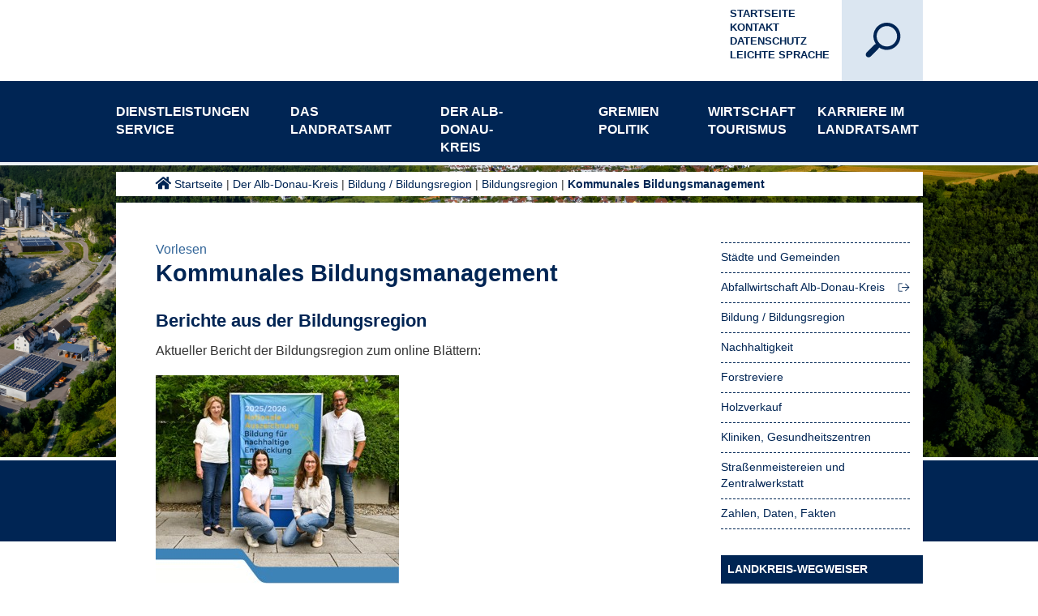

--- FILE ---
content_type: text/html;charset=UTF-8
request_url: https://www.alb-donau-kreis.de/startseite/dienstleistungen+service/kommunales+bildungsmanagement.html
body_size: 27869
content:
<!DOCTYPE HTML>
<html lang="de" dir="ltr">
<head>
<meta charset="UTF-8">
<meta name="viewport" content="width=device-width, initial-scale=1.0">
<meta name="generator" content="dvv-Mastertemplates 24.2.0.1-RELEASE">
<meta name="og:title" content="Kommunales Bildungsmanagement">
<meta name="og:image" content="https://www.alb-donau-kreis.de/site/LRA-ADK-Internet/get/params_E1581542755/20058155/bericht_bildungsregion_24-25.jpg">
<meta name="og:image:alt" content="Bildungsbericht als Online-Blättermagazin">
<meta name="og:type" content="website">
<meta name="og:locale" content="de">
<meta name="og:url" content="https://www.alb-donau-kreis.de/startseite/Landkreis+_+Politik/kommunales+bildungsmanagement.html">
<meta name="robots" content="index, follow">
<meta name="google-site-verification" content="DjCMRLmEkj3pSTa6URtB6lXdWWEvWDdmFLHO6jWOtr8">
<title>Kommunales Bildungsmanagement | Landratsamt Alb-Donau-Kreis</title>
<link rel="shortcut icon" href="/site/LRA-ADK-Internet/resourceCached/10.5.1.1/img/favicon.ico">
<link href="/site/LRA-ADK-Internet/resourceCached/10.5.1.1/css/master.css" rel="stylesheet" type="text/css">
<link href="/site/LRA-ADK-Internet/resourceCached/10.5.1.1/css/superfish.css" rel="stylesheet" type="text/css">
<link href="/site/LRA-ADK-Internet/resourceCached/10.5.1.1/css/expSearch.css" rel="stylesheet" type="text/css">
<link href="/site/LRA-ADK-Internet/resourceCached/10.5.1.1/css/style.css" rel="stylesheet" type="text/css">
<link href="/site/LRA-ADK-Internet/resourceCached/10.5.1.1/css/custom.css" rel="stylesheet" type="text/css">
<link href="/site/LRA-ADK-Internet/resourceCached/10.5.1.1/css/fontawesome.min.css" rel="stylesheet" type="text/css">
<link href="/site/LRA-ADK-Internet/resourceCached/10.5.1.1/css/jquery.mmenu.all.css" rel="stylesheet" type="text/css">
<link href="/site/LRA-ADK-Internet/resourceCached/10.5.1.1/css/extensions/jquery.mmenu.themes.css" rel="stylesheet" type="text/css">
<link href="/site/LRA-ADK-Internet/resourceCached/10.5.1.1/css/extensions/jquery.mmenu.searchfield.css" rel="stylesheet" type="text/css">
<link href="/site/LRA-ADK-Internet/resourceCached/10.5.1.1/css/addons/jquery.mmenu.navbars.css" rel="stylesheet" type="text/css">
<link href="/site/LRA-ADK-Internet/resourceTemplate/-/18794430/10.5.1.1/resource.dynamic.css" rel="stylesheet" type="text/css">
<link href="/site/LRA-ADK-Internet/resourceCached/10.5.1.1/css/owl.carousel.css" rel="stylesheet" type="text/css">
<link href="/site/LRA-ADK-Internet/resourceCached/10.5.1.1/css/owl.theme.default.min.css" rel="stylesheet" type="text/css">
<link href="/site/LRA-ADK-Internet/resourceCached/10.5.1.1/css/mmenu/dist/core/oncanvas/mmenu.oncanvas.css" rel="stylesheet" type="text/css">
<link href="/site/LRA-ADK-Internet/resourceCached/10.5.1.1/css/mmenu/dist/core/offcanvas/mmenu.offcanvas.css" rel="stylesheet" type="text/css">
<script src="//f1-eu.readspeaker.com/script/10682/webReader/webReader.js?pids=wr" type="text/javascript"></script>
<script defer src="https://cookieconsent.komm.one/ccm19os/os19ccm/public/index.php/app.js?apiKey=0deac71666adece87eff448d28ecd891cdffe19cc47353b7&amp;domain=a443d94" referrerpolicy="origin"></script>
<script src="/common/js/jQuery/3.6.4/jquery.min.js"></script>
<script src="/site/LRA-ADK-Internet/resourceCached/10.5.1.1/mergedScript_de.js"></script>
<script src="/site/LRA-ADK-Internet/resourceCached/10.5.1.1/js/adk-custom.js"></script>
<script src="/site/LRA-ADK-Internet/resourceCached/10.5.1.1/js/vendors/jquery.jConveyorTicker.js"></script>
<script src="/site/LRA-ADK-Internet/resourceCached/10.5.1.1/js/owl.carousel.min.js"></script>
<script src="/site/LRA-ADK-Internet/resourceCached/10.5.1.1/js/owl.navigation.js"></script>
<script src="/site/LRA-ADK-Internet/resourceCached/10.5.1.1/js/modernizr.js"></script>
<script src="/site/LRA-ADK-Internet/resourceCached/10.5.1.1/js/main.js"></script>
<script src="/site/LRA-ADK-Internet/resourceCached/10.5.1.1/js/superfish.js"></script>
<script src="/site/LRA-ADK-Internet/resourceCached/10.5.1.1/css/mmenu/dist/mmenu.js"></script>
<script>
jQuery.noConflict();
jQuery(document).ready(function() {
 	// Superfish Pfeile Submenü
	jQuery('ul.sf-menu').superfish({
		delay:       1000,                            // one second delay on mouseout
		animation:   {opacity:'show',height:'show'},  // fade-in and slide-down animation
		animationOut:   {opacity:'hide',height:'hide'},  // fade-in and slide-down animation
		speed:       'normal',                          // faster animation speed
		speedOut:    'normal',                          // faster animation speed
		autoArrows:  true                            // disable generation of arrow mark-up
	});
  });
</script>
<link href="/site/LRA-ADK-Internet/resourceCached/10.5.1.1/css/vendors/jquery.jConveyorTicker.css" rel="stylesheet" type="text/css">
<link href="/site/LRA-ADK-Internet/resourceCached/10.5.1.1/css/ticker.css" rel="stylesheet" type="text/css">
</head>
<body id="node18794427" class="knot_2920655 standard body_node">
<a href="#0" class="cd-top">Top</a>
<div class="the-wrapper">
	<a id="hamburger" class="Fixed" href="#menu"><span><br>MEN&Uuml;</span></a>
	<div class="background-img">
		<div class="gradient"></div>
					<a id="anker13864354"></a><div class="composedcontent-preset_module block_13864354" id="cc_13864354"><a id="anker13864359"></a>
  <div class="composedcontent-preset_box boxborder block_13864359" id="cc_13864359">
    <div id="boxid13864357" class="boxChild"><figure class="basecontent-image image" id="anker13864357"><div class='image-inner' id='img_13864357'><img alt="" src="/site/LRA-ADK-Internet/get/params_E-247771094/13864357/Blaustein%20%C2%A9%20AdobeStock%20448393435.jpeg"></div></figure></div>
  </div>
</div>
			</div>
	<header id="header">
		<!-- top-custom.vm start-->
		<div class="toprow-1">
			<div class="ym-wrapper">
				<div class="logo">
					<a href="/startseite.html"><img src="/site/LRA-ADK-Internet/resourceCached/10.5.1.1/img/logo.svg" alt="Logo Landratsamt Alb-Donau-Kreis" title="Zur Startseite"></a>
				</div>
				<div class="search">
					<div id="searchbutton">
												<div id="sb-search" class="sb-search">
																					<form action="/site/LRA-ADK-Internet/search/2864959/index.html" class="quicksearch noprint" method="GET">
								<input type="hidden" name="viewSecurityToken" value="$securityToken">
								<input type="hidden" name="quicksearch" value="true">
								<input id="qs_query" class="sb-search-input" onFocus="if(this.value == this.defaultValue){this.value = '';}" type="text" value="" name="query" tabindex="-1">
								<input class="sb-search-submit" type="submit" value="">
								<span class="sb-icon-search"></span>
							</form>
						</div>
											</div>
				</div>
				<div class="hilfsnavi">
					<ul>
						<li><a href="/startseite.html" title="Zur Startseite des Alb-Donau-Kreises">Startseite</a></li>
						<li><a href="/startseite/kontakt.html" title="Zum Kontaktformular">Kontakt</a></li>
						<li><a href="/startseite/datenschutz.html" title="Datenschutzerklärung">Datenschutz</a></li>
						<li><a href="/startseite/leichte+sprache.html" title="Informationen in Leichter Sprache">Leichte Sprache</a></li>
						<li>
							<div class="language"><a aria-current="page" class="current" href="/startseite/Landkreis+_+Politik/kommunales+bildungsmanagement.html"><img alt="Deutsch" class="lang" src="/site/LRA-ADK-Internet/resourceCached/10.5.1.1/img/flaggen/de.png"></a></div>
						</li>
					</ul>
				</div>
			</div>
		</div>
		<div class="toprow-2">
			<div class="ym-wrapper">
				<div class="home-icon">
					<a href="/startseite.html" title="Zur Startseite">&nbsp;</a>
				</div>
				<nav id="nav">
					<a id="navigation"></a>
					<div id="my-menu">
						<ul class="sf-menu nav_2864959 ebene1" style="display: none;">
 <li class="nav_4427134 ebene1 hasChild child_1"><a href="/startseite/dienstleistungen+service.html">Dienstleistungen Service</a>
  <ul class="nav_4427134 ebene2">
   <li class="nav_2917324 ebene2 hasChild child_1"><a href="/startseite/dienstleistungen+service/Dienstleistungen+A-Z.html">Dienstleistungen A-Z</a>
    <ul class="nav_2917324 ebene3">
     <li class="nav_2917638 ebene3 hasChild child_1"><a href="/startseite/dienstleistungen+service/arbeit+_soziale+hilfen_.html">Arbeit (soziale Hilfen)</a>
      <ul class="nav_2917638 ebene4">
       <li class="nav_2917656 ebene4 child_1"><a href="/startseite/dienstleistungen+service/europaeischer+sozialfonds_+regionale+arbeitsmarktstrategie.html">Europäischer Sozialfonds: Regionale Arbeitsmarktstrategie</a></li>
       <li class="nav_22604888 ebene4 child_2"><a href="/startseite/dienstleistungen+service/europaeischer+sozialfonds+plus+-+soziale+innovation.html">Europäischer Sozialfonds Plus - Soziale Innovation</a></li>
      </ul></li>
     <li class="nav_2917687 ebene3 hasChild child_2"><a href="/startseite/dienstleistungen+service/Auslaenderrecht.html">Ausländerrecht<span class="subtitle">Ausländerrecht, Ausländerbehörde, Zuständigkeit</span></a>
      <ul class="nav_2917687 ebene4">
       <li class="nav_21645953 ebene4 child_3"><a href="/startseite/dienstleistungen+service/online-formulare+auslaenderrecht.html">Online-Formulare Ausländerrecht</a></li>
      </ul></li>
     <li class="nav_2917782 ebene3 child_3"><a href="/startseite/dienstleistungen+service/bauen.html">Bauen</a></li>
     <li class="nav_14138462 ebene3 hasChild child_4"><a href="/startseite/dienstleistungen+service/behinderung.html">Behinderung</a>
      <ul class="nav_14138462 ebene4">
       <li class="nav_21650499 ebene4 child_2"><a href="/startseite/dienstleistungen+service/anerkennung+von+assistenzhunden.html">Anerkennung von Assistenzhunden</a></li>
       <li class="nav_14138505 ebene4 child_2"><a href="/startseite/dienstleistungen+service/teilhabeplan.html">Teilhabeplan</a></li>
       <li class="nav_14138549 ebene4 child_3"><a href="/14138549.html">Ansprechpartner</a></li>
       <li class="nav_14138571 ebene4 child_4"><a href="/startseite/dienstleistungen+service/behindertenausweis.html">Behindertenausweis</a></li>
       <li class="nav_14139535 ebene4 child_5"><a href="/startseite/dienstleistungen+service/familienentlastende+dienste.html">Familienentlastende Dienste</a></li>
       <li class="nav_14139869 ebene4 child_6"><a href="/startseite/dienstleistungen+service/finanzielle+hilfen+fuer+menschen+mit+behinderung.html">Finanzielle Hilfen für Menschen mit Behinderung</a></li>
      </ul></li>
     <li class="nav_20736017 ebene3 child_5"><a href="/startseite/dienstleistungen+service/betreuungen.html">Betreuungen</a></li>
     <li class="nav_14140264 ebene3 hasChild child_6"><a href="/startseite/dienstleistungen+service/bildung+und+teilhabe.html">Bildung und Teilhabe</a>
      <ul class="nav_14140264 ebene4">
       <li class="nav_14140321 ebene4 child_7"><a href="/startseite/dienstleistungen+service/ausfluege_+mehrtaegige+klassenfahrten.html">Ausflüge, mehrtägige Klassenfahrten</a></li>
       <li class="nav_14140358 ebene4 child_2"><a href="/startseite/dienstleistungen+service/lernfoerderung.html">Lernförderung</a></li>
       <li class="nav_14140367 ebene4 child_3"><a href="/startseite/dienstleistungen+service/gemeinschaftliches+mittagessen.html">Gemeinschaftliches Mittagessen</a></li>
       <li class="nav_14140376 ebene4 child_4"><a href="/startseite/dienstleistungen+service/teilhabe+am+sozialen+und+kulturellen+leben.html">Teilhabe am sozialen und kulturellen Leben</a></li>
       <li class="nav_14140387 ebene4 child_5"><a href="/14140387.html">Schülerbeförderung</a></li>
       <li class="nav_14140396 ebene4 child_6"><a href="/startseite/dienstleistungen+service/persoenlicher+schulbedarf.html">Persönlicher Schulbedarf</a></li>
      </ul></li>
     <li class="nav_2917791 ebene3 hasChild child_7"><a href="/startseite/dienstleistungen+service/brand-+und+katastrophenschutz.html">Brand- und Katastrophenschutz</a>
      <ul class="nav_2917791 ebene4">
       <li class="nav_2917803 ebene4 child_7"><a href="/2917803.html">Ansprechpartner</a></li>
       <li class="nav_14128709 ebene4 child_2"><a href="/startseite/dienstleistungen+service/feuerwehrlehrgaenge+auf+kreisebene.html">Feuerwehrlehrgänge auf Kreisebene</a></li>
       <li class="nav_14128747 ebene4 hasChild child_3"><a href="/startseite/dienstleistungen+service/formulare+brand-+und+katastrophenschutz.html">Formulare Brand- und Katastrophenschutz</a>
        <ul class="nav_14128747 ebene5">
         <li class="nav_14128857 ebene5 child_1"><a href="/startseite/dienstleistungen+service/brandschutzfrueherziehung.html">Brandschutzfrüherziehung</a></li>
         <li class="nav_14128883 ebene5 child_2"><a href="/startseite/dienstleistungen+service/fuehrungsgruppen.html">Führungsgruppen</a></li>
        </ul></li>
       <li class="nav_14128965 ebene4 child_4"><a href="/startseite/dienstleistungen+service/hinweisblaetter+und+richtlinien.html">Hinweisblätter und Richtlinien</a></li>
       <li class="nav_14129005 ebene4 child_5"><a href="/14129005.html">Links</a></li>
       <li class="nav_16635755 ebene4 child_6"><a href="/startseite/dienstleistungen+service/einfuehrung+digitalfunk.html">Einführung Digitalfunk</a></li>
       <li class="nav_22580491 ebene4 child_7"><a href="/startseite/dienstleistungen+service/hochwasser-lage.html">Hochwasser-Lage</a></li>
      </ul></li>
     <li class="nav_2917900 ebene3 hasChild child_8"><a href="/startseite/dienstleistungen+service/bussgeld.html">Bußgeld</a>
      <ul class="nav_2917900 ebene4">
       <li class="nav_14129032 ebene4 child_8"><a href="/startseite/dienstleistungen+service/bankverbindung.html">Bankverbindung</a></li>
       <li class="nav_14129043 ebene4 child_2"><a href="/startseite/dienstleistungen+service/geschwindigkeitsmessungen.html">Geschwindigkeitsmessungen</a></li>
       <li class="nav_14129056 ebene4 child_3"><a href="/startseite/dienstleistungen+service/kfz-halterhaftung.html">Kfz-Halterhaftung</a></li>
       <li class="nav_14129065 ebene4 hasChild child_4"><a href="/startseite/dienstleistungen+service/verwarnung_+bussgeld.html">Verwarnung, Bußgeld</a>
        <ul class="nav_14129065 ebene5">
         <li class="nav_14129090 ebene5 child_3"><a href="/startseite/dienstleistungen+service/einspruch.html">Einspruch</a></li>
        </ul></li>
       <li class="nav_15832141 ebene4 child_5"><a href="/startseite/dienstleistungen+service/wer+macht+was.html">Wer macht was</a></li>
      </ul></li>
     <li class="nav_24698828 ebene3 child_9"><a href="/startseite/dienstleistungen+service/ehrenamt.html">Ehrenamt</a></li>
     <li class="nav_2917738 ebene3 child_10"><a href="/startseite/dienstleistungen+service/einbuergerung.html">Einbürgerung</a></li>
     <li class="nav_20705294 ebene3 child_11"><a href="/startseite/dienstleistungen+service/erneuerbare+energien.html">Erneuerbare Energien</a></li>
     <li class="nav_14140472 ebene3 hasChild child_12"><a href="/startseite/dienstleistungen+service/familie.html">Familie</a>
      <ul class="nav_14140472 ebene4">
       <li class="nav_14140485 ebene4 child_6"><a href="/startseite/dienstleistungen+service/adoption.html">Adoption</a></li>
       <li class="nav_14140500 ebene4 child_2"><a href="/startseite/dienstleistungen+service/bescheinigung+ueber+das+alleinige+sorgerecht.html">Bescheinigung über das alleinige Sorgerecht</a></li>
       <li class="nav_14140513 ebene4 child_3"><a href="/startseite/dienstleistungen+service/betreuungen+fuer+erwachsene.html">Betreuungen für Erwachsene</a></li>
       <li class="nav_14140532 ebene4 child_4"><a href="/startseite/dienstleistungen+service/beurkundungen+von+vaterschaft_+unterhalt+und+sorgerecht.html">Beurkundungen von Vaterschaft, Unterhalt und Sorgerecht</a></li>
       <li class="nav_14140549 ebene4 child_5"><a href="/startseite/dienstleistungen+service/hilfen+bei+trennung+und+scheidung+_familiengerichtshilfe_.html">Hilfen bei Trennung und Scheidung (Familiengerichtshilfe)</a></li>
       <li class="nav_14140562 ebene4 child_6"><a href="/startseite/dienstleistungen+service/hilfen+zur+erziehung.html">Hilfen zur Erziehung</a></li>
       <li class="nav_14140590 ebene4 hasChild child_7"><a href="/startseite/dienstleistungen+service/fruehehilfen.html">Frühe Hilfen für Eltern mit Babys und Kleinkindern</a>
        <ul class="nav_14140590 ebene5">
         <li class="nav_15347991 ebene5 child_2"><a href="/startseite/dienstleistungen+service/ki_wi+_kinder+willkommen_.html">Ki.Wi (Kinder Willkommen)</a></li>
         <li class="nav_15348006 ebene5 child_2"><a href="/startseite/dienstleistungen+service/familienbesuche+im+alb-donau-kreis+fuer+alle+eltern+nach+der+geburt+des+kindes.html">Familienbesuche im Alb-Donau-Kreis für alle Eltern nach der Geburt des Kindes</a></li>
         <li class="nav_15348020 ebene5 child_3"><a href="/startseite/dienstleistungen+service/ehrenamtliche+familienunterstuetzung.html">Ehrenamtliche Familienunterstützung</a></li>
         <li class="nav_15348038 ebene5 child_4"><a href="/startseite/dienstleistungen+service/familienhebammen.html">Familienhebammen</a></li>
         <li class="nav_15348052 ebene5 child_5"><a href="/startseite/dienstleistungen+service/netzwerkkoordination.html">Netzwerkkoordination</a></li>
        </ul></li>
       <li class="nav_14140608 ebene4 child_8"><a href="/startseite/dienstleistungen+service/kinder+und+jugendliche+in+not.html">Kinder und Jugendliche in Not</a></li>
       <li class="nav_14140622 ebene4 child_9"><a href="/startseite/dienstleistungen+service/pflegekinder.html">Pflegekinderdienst</a></li>
       <li class="nav_14140659 ebene4 child_10"><a href="/startseite/dienstleistungen+service/tagespflege+fuer+kinder.html">Tagespflege für Kinder</a></li>
       <li class="nav_14140687 ebene4 child_11"><a href="/startseite/dienstleistungen+service/unterhalt+fuer+kinder.html">Unterhalt für Kinder</a></li>
       <li class="nav_14140708 ebene4 child_12"><a href="/14140708.html">Unterhaltssicherung</a></li>
       <li class="nav_14140717 ebene4 child_13"><a href="/startseite/dienstleistungen+service/vaterschaftsfeststellung.html">Vaterschaftsfeststellung</a></li>
       <li class="nav_14139949 ebene4 child_14"><a href="/startseite/dienstleistungen+service/kostenbeitraege+fuer+kindergartenbesuche+und+tagespflege.html">Kostenbeiträge für Kindergartenbesuche und Tagespflege</a></li>
       <li class="nav_13956492 ebene4 child_15"><a href="/startseite/dienstleistungen+service/landesprogramm+staerke.html">Landesprogramm STÄRKE</a></li>
      </ul></li>
     <li class="nav_2918610 ebene3 hasChild child_13"><a href="/startseite/dienstleistungen+service/flurneuordnung.html">Flurneuordnung </a>
      <ul class="nav_2918610 ebene4">
       <li class="nav_18742255 ebene4 hasChild child_16"><a href="/startseite/dienstleistungen+service/ausbildung+und+beruf.html">Ausbildung und Beruf</a>
        <ul class="nav_18742255 ebene5">
         <li class="nav_18742433 ebene5 child_6"><a href="/startseite/dienstleistungen+service/bachelor+-+ingeneur_in.html">Bachelor - Ingeneur*in</a></li>
        </ul></li>
       <li class="nav_20009417 ebene4 child_2"><a href="/startseite/dienstleistungen+service/tueren+auf+mit+der+maus.html">Türen auf mit der Maus</a></li>
      </ul></li>
     <li class="nav_14141671 ebene3 hasChild child_14"><a href="/startseite/dienstleistungen+service/forst.html">Forst</a>
      <ul class="nav_14141671 ebene4">
       <li class="nav_13955298 ebene4 child_3"><a href="/startseite/dienstleistungen+service/brennholz.html">Brennholz</a></li>
       <li class="nav_14141717 ebene4 child_2"><a href="/startseite/dienstleistungen+service/fortbildungen.html">Fortbildungen</a></li>
       <li class="nav_14141797 ebene4 child_3"><a href="/startseite/dienstleistungen+service/interessante+links.html">Interessante Links</a></li>
       <li class="nav_14141982 ebene4 child_4"><a href="/startseite/dienstleistungen+service/wald+und+forstwirtschaft+im+alb-donau-kreis.html">Wald und Forstwirtschaft im Alb-Donau-Kreis</a></li>
       <li class="nav_14142125 ebene4 child_5"><a href="/startseite/dienstleistungen+service/wald+erleben+-+das+aktuelle+programm.html">Wald Erleben - Das aktuelle Programm</a></li>
       <li class="nav_22001899 ebene4 child_6"><a href="/startseite/dienstleistungen+service/wildtiere.html">Wildtiere</a></li>
       <li class="nav_23133031 ebene4 child_7"><a href="/startseite/dienstleistungen+service/veranstaltungen+im+wald.html">Veranstaltungen im Wald</a></li>
      </ul></li>
     <li class="nav_14142189 ebene3 hasChild child_15"><a href="/startseite/dienstleistungen+service/fuehrerscheine.html">Führerscheine</a>
      <ul class="nav_14142189 ebene4">
       <li class="nav_14142315 ebene4 child_8"><a href="/startseite/dienstleistungen+service/fuehrerschein+ab+17.html">Führerschein ab 17</a></li>
       <li class="nav_14142379 ebene4 child_2"><a href="/startseite/dienstleistungen+service/gelbe+karte+-+bevor+es+zu+weit+geht.html">Gelbe Karte - bevor es zu weit geht</a></li>
      </ul></li>
     <li class="nav_19292741 ebene3 child_16"><a href="/startseite/dienstleistungen+service/gebuehrenuebersicht.html">Gebührenübersicht</a></li>
     <li class="nav_14142407 ebene3 hasChild child_17"><a href="/startseite/dienstleistungen+service/gesundheit.html">Gesundheit</a>
      <ul class="nav_14142407 ebene4">
       <li class="nav_14142525 ebene4 child_3"><a href="/startseite/dienstleistungen+service/baden.html">Baden</a></li>
       <li class="nav_18667996 ebene4 child_2"><a href="/startseite/dienstleistungen+service/belehrungen+nach+dem+infektionsschutzgesetz.html">Belehrungen nach dem Infektionsschutzgesetz</a></li>
       <li class="nav_14142614 ebene4 child_3"><a href="/startseite/dienstleistungen+service/einschulungsuntersuchung.html">Einschulungsuntersuchung</a></li>
       <li class="nav_14142650 ebene4 child_4"><a href="/startseite/dienstleistungen+service/heimaufsicht.html">Heimaufsicht</a></li>
       <li class="nav_14142665 ebene4 hasChild child_5"><a href="/startseite/dienstleistungen+service/impfberatung.html">Impfberatung</a>
        <ul class="nav_14142665 ebene5">
         <li class="nav_14142712 ebene5 child_2"><a href="/startseite/dienstleistungen+service/impfkalender.html">Impfkalender</a></li>
        </ul></li>
       <li class="nav_16397227 ebene4 child_6"><a href="/startseite/dienstleistungen+service/jugendzahnpflege.html">Jugendzahnpflege</a></li>
       <li class="nav_23149213 ebene4 child_7"><a href="/startseite/dienstleistungen+service/klima+und+gesundheit.html">Klima und Gesundheit</a></li>
       <li class="nav_14142978 ebene4 child_8"><a href="/14142978.html">Links</a></li>
       <li class="nav_19233886 ebene4 child_9"><a href="/startseite/dienstleistungen+service/meldepflichtige+krankheiten.html">Meldepflichtige Krankheiten</a></li>
       <li class="nav_14142834 ebene4 child_10"><a href="/startseite/dienstleistungen+service/noroviren.html">Noroviren</a></li>
       <li class="nav_14142850 ebene4 child_11"><a href="/startseite/dienstleistungen+service/trinkwasser.html">Trinkwasser</a></li>
       <li class="nav_14142930 ebene4 child_12"><a href="/startseite/dienstleistungen+service/umweltmedizinische+beratung.html">Umweltmedizinische Beratung</a></li>
       <li class="nav_18668011 ebene4 child_13"><a href="/startseite/dienstleistungen+service/sprechstunde+fuer+sexuell+uebertragbare+krankheiten.html">Sprechstunde für sexuell übertragbare Krankheiten</a></li>
       <li class="nav_16067653 ebene4 child_14"><a href="/startseite/dienstleistungen+service/tuberkulose.html">Tuberkulose</a></li>
       <li class="nav_17907661 ebene4 hasChild child_15"><a href="/startseite/dienstleistungen+service/corona.html">Corona </a>
        <ul class="nav_17907661 ebene5">
         <li class="nav_17907670 ebene5 child_2"><a href="/startseite/dienstleistungen+service/massnahmen.html">Aktuelle Zahlen und Maßnahmen</a></li>
         <li class="nav_17907679 ebene5 hasChild child_2"><a href="/startseite/dienstleistungen+service/empfehlungen.html">Was muss ich tun, wenn...?</a>
          <ul class="nav_17907679 ebene6">
           <li class="nav_17940416 ebene6 child_1"><a href="/startseite/dienstleistungen+service/was+tun_+wenn+ich+symptome+habe_.html">Was tun, wenn ich Symptome habe?</a></li>
           <li class="nav_17940432 ebene6 child_2"><a href="/startseite/dienstleistungen+service/ich+wurde+positiv+auf+das+coronavirus+getestet.html">Ich wurde positiv auf das Coronavirus getestet</a></li>
           <li class="nav_17940441 ebene6 child_3"><a href="/startseite/dienstleistungen+service/ich+hatte+kontakt+zu+einer+positiv+getesteten+person.html">Ich hatte Kontakt zu einer positiv getesteten Person</a></li>
          </ul></li>
         <li class="nav_18630793 ebene5 hasChild child_3"><a href="/startseite/dienstleistungen+service/haeufige+fragen+zu+aktuellen+themen.html">Häufige Fragen zu aktuellen Themen</a>
          <ul class="nav_18630793 ebene6">
           <li class="nav_18630897 ebene6 child_4"><a href="/startseite/dienstleistungen+service/ueberblick+ueber+die+quarantaene-regeln.html">Überblick über die Quarantäne-Regeln</a></li>
           <li class="nav_18460873 ebene6 child_2"><a href="/startseite/dienstleistungen+service/nachweise+fuer+geimpfte+und+genesene.html">Nachweise für Geimpfte und Genesene</a></li>
           <li class="nav_17907733 ebene6 child_3"><a href="/startseite/dienstleistungen+service/schulen-kitas.html">Schulen und Kitas</a></li>
           <li class="nav_17907742 ebene6 hasChild child_4"><a href="/startseite/dienstleistungen+service/unternehmen-angestellte.html">Unternehmen und Angestellte</a></li>
          </ul></li>
         <li class="nav_17907706 ebene5 hasChild child_4"><a href="/startseite/dienstleistungen+service/hotlines.html">Kontakt und Informationen</a>
          <ul class="nav_17907706 ebene6">
           <li class="nav_17940151 ebene6 child_5"><a href="/startseite/dienstleistungen+service/buergertelefon+des+landratsamtes.html">Bürgertelefon des Landratsamtes</a></li>
           <li class="nav_17940137 ebene6 child_2"><a href="/startseite/dienstleistungen+service/kontakt+zum+gesundheitsamt.html">Kontakt zum Gesundheitsamt</a></li>
           <li class="nav_18224215 ebene6 child_3"><a href="/startseite/dienstleistungen+service/einsenden+eines+positiven+antigenschnelltests.html">Einsenden eines positiven Antigenschnelltests</a></li>
           <li class="nav_18107805 ebene6 child_4"><a href="/startseite/dienstleistungen+service/anmeldung+von+religioesen+veranstaltungen.html">Anmeldung von religiösen Veranstaltungen</a></li>
           <li class="nav_17939905 ebene6 child_5"><a href="/startseite/dienstleistungen+service/erreichbarkeit+der+dienststellen+des+landratsamtes.html">Erreichbarkeit der Dienststellen des Landratsamtes</a></li>
           <li class="nav_17939954 ebene6 child_6"><a href="/startseite/dienstleistungen+service/weitere+informationen+und+hotlines.html">Weitere Informationen und Hotlines</a></li>
           <li class="nav_17939994 ebene6 child_7"><a href="/startseite/dienstleistungen+service/beratungsstellen+fuer+eltern_+kinder+und+jugendliche.html">Beratungsstellen für Eltern, Kinder und Jugendliche</a></li>
          </ul></li>
         <li class="nav_18267865 ebene5 child_5"><a href="/startseite/dienstleistungen+service/testen.html">Testen</a></li>
         <li class="nav_17907688 ebene5 hasChild child_6"><a href="/startseite/dienstleistungen+service/impfen.html">Impfen</a>
          <ul class="nav_17907688 ebene6">
           <li class="nav_17972529 ebene6 child_8"><a href="/startseite/dienstleistungen+service/informationen+zur+corona-schutzimpfung.html">Informationen zur Corona-Schutzimpfung</a></li>
           <li class="nav_17972269 ebene6 child_2"><a href="/startseite/dienstleistungen+service/termine.html">Termine</a></li>
           <li class="nav_18544797 ebene6 child_3"><a href="/startseite/dienstleistungen+service/informationen+zum+impfzertifikat+_+digitaler+impfpass.html">Informationen zum Impfzertifikat / digitaler Impfpass</a></li>
          </ul></li>
         <li class="nav_19382257 ebene5 child_7"><a href="/startseite/dienstleistungen+service/einrichtungsbezogene+impfpflicht.html">Einrichtungsbezogene Impfpflicht</a></li>
         <li class="nav_17907724 ebene5 child_8"><a href="/startseite/dienstleistungen+service/menschen-mit-behinderung.html">Menschen mit Behinderung</a></li>
         <li class="nav_17907751 ebene5 child_9"><a href="/startseite/dienstleistungen+service/andere-sprachen.html">Leichte Sprache und andere Sprachen / Other languages</a></li>
         <li class="nav_18494527 ebene5 child_10"><a href="/startseite/dienstleistungen+service/information+in+anderen+sprachen.html">Information in anderen Sprachen</a></li>
        </ul></li>
       <li class="nav_22884163 ebene4 child_16"><a href="/startseite/dienstleistungen+service/mpox.html">Mpox</a></li>
       <li class="nav_22961545 ebene4 child_17"><a href="/startseite/dienstleistungen+service/mitfuehren+von+betaeubungsmitteln.html">Mitführen von Betäubungsmitteln</a></li>
      </ul></li>
     <li class="nav_2918987 ebene3 child_18"><a href="/startseite/dienstleistungen+service/gewerbe-+und+gaststaettenrecht.html">Gewerbe- und Gaststättenrecht</a></li>
     <li class="nav_2919005 ebene3 child_19"><a href="/startseite/dienstleistungen+service/kfz-wunschkennzeichen.html">KFZ-Wunschkennzeichen</a></li>
     <li class="nav_2919014 ebene3 child_20"><a href="/startseite/dienstleistungen+service/kfz-zulassung.html">KFZ-Zulassung</a></li>
     <li class="nav_14140730 ebene3 hasChild child_21"><a href="/startseite/dienstleistungen+service/kinder+und+jugendliche.html">Kinder und Jugendliche</a>
      <ul class="nav_14140730 ebene4">
       <li class="nav_14141555 ebene4 child_18"><a href="/startseite/dienstleistungen+service/europaeische+freiwilligendienste.html">Europäische Freiwilligendienste</a></li>
       <li class="nav_14141582 ebene4 hasChild child_2"><a href="/startseite/dienstleistungen+service/kreisjugendreferat.html">Kreisjugendreferat</a>
        <ul class="nav_14141582 ebene5">
         <li class="nav_23166779 ebene5 child_11"><a href="/startseite/dienstleistungen+service/mitmachen+ehrensache.html">Mitmachen Ehrensache</a></li>
        </ul></li>
       <li class="nav_14141611 ebene4 child_3"><a href="/startseite/dienstleistungen+service/jugendgerichtshilfe.html">Jugendgerichtshilfe</a></li>
       <li class="nav_2917669 ebene4 child_4"><a href="/startseite/dienstleistungen+service/jugendsozialarbeit.html">Jugendsozialarbeit</a></li>
       <li class="nav_14140071 ebene4 hasChild child_5"><a href="/startseite/dienstleistungen+service/bafoeg+-+ausbildungsfoerderung+fuer+schueler.html">BAföG - Ausbildungsförderung für Schüler</a>
        <ul class="nav_14140071 ebene5">
         <li class="nav_14140085 ebene5 child_2"><a href="/startseite/dienstleistungen+service/ansprechpartner_innen+bafoeg.html">Ansprechpartner/innen BAföG</a></li>
         <li class="nav_14140118 ebene5 child_2"><a href="/startseite/dienstleistungen+service/antragstellung+mit+bafoeg-online.html">Antragstellung mit BAföG-Online</a></li>
         <li class="nav_14140179 ebene5 child_3"><a href="/startseite/dienstleistungen+service/antragsformulare+_antragstellung+ohne+bafoeg-online_.html">Antragsformulare (Antragstellung ohne BAföG-Online)</a></li>
        </ul></li>
       <li class="nav_22498399 ebene4 child_6"><a href="/startseite/dienstleistungen+service/verfahrenslotsin.html">Verfahrenslotsin</a></li>
      </ul></li>
     <li class="nav_2919359 ebene3 hasChild child_22"><a href="/startseite/dienstleistungen+service/landwirtschaft.html">Landwirtschaft</a>
      <ul class="nav_2919359 ebene4">
       <li class="nav_2919377 ebene4 child_7"><a href="/startseite/dienstleistungen+service/foerderung+von+projekten+in+der+landwirtschaft.html">Förderung von Projekten in der Landwirtschaft</a></li>
       <li class="nav_2919390 ebene4 hasChild child_2"><a href="/2919390.html">Formulare</a>
        <ul class="nav_2919390 ebene5">
         <li class="nav_14135742 ebene5 child_4"><a href="/startseite/dienstleistungen+service/wirtschaftsduenger.html">Wirtschaftsdünger</a></li>
        </ul></li>
       <li class="nav_14135761 ebene4 child_3"><a href="/startseite/dienstleistungen+service/gemeinsamer+antrag+2018.html">Gemeinsamer Antrag 2018</a></li>
       <li class="nav_16935698 ebene4 child_4"><a href="/startseite/dienstleistungen+service/ackerwildkrautmeisterschaften+2020.html">Ackerwildkrautmeisterschaften 2020</a></li>
       <li class="nav_17209453 ebene4 child_5"><a href="/startseite/dienstleistungen+service/versuchsfeld+eiselau.html">Versuchsfeld Eiselau</a></li>
      </ul></li>
     <li class="nav_2919629 ebene3 child_23"><a href="/startseite/dienstleistungen+service/namensaenderungen.html">Namensänderungen</a></li>
     <li class="nav_2919638 ebene3 child_24"><a href="/startseite/dienstleistungen+service/naturschutz.html">Naturschutz</a></li>
     <li class="nav_14129847 ebene3 hasChild child_25"><a href="/startseite/dienstleistungen+service/oeffentlicher+personennahverkehr+_oepnv_.html">Öffentlicher Personennahverkehr (ÖPNV)</a>
      <ul class="nav_14129847 ebene4">
       <li class="nav_14129862 ebene4 child_6"><a href="/startseite/dienstleistungen+service/nahverkehrsplan.html">Nahverkehrsplan</a></li>
       <li class="nav_14520099 ebene4 child_2"><a href="/startseite/dienstleistungen+service/allgemeine+informationen+oepnv.html">Allgemeine Informationen ÖPNV</a></li>
       <li class="nav_14520113 ebene4 child_3"><a href="/startseite/dienstleistungen+service/fahrplan-+und+tarifauskunft.html">Fahrplan- und Tarifauskunft</a></li>
      </ul></li>
     <li class="nav_14129875 ebene3 child_26"><a href="/startseite/dienstleistungen+service/pflegestuetzpunkt.html">Pflegestützpunkt</a></li>
     <li class="nav_2919647 ebene3 hasChild child_27"><a href="/startseite/dienstleistungen+service/schuelerbefoerderung.html">Schülerbeförderung </a>
      <ul class="nav_2919647 ebene4">
       <li class="nav_14135382 ebene4 child_4"><a href="/startseite/dienstleistungen+service/allgemeine+informationen.html">Allgemeine Informationen</a></li>
       <li class="nav_14135395 ebene4 child_2"><a href="/startseite/dienstleistungen+service/befoerderung+mit+privat-pkw.html">Beförderung mit Privat-PKW</a></li>
       <li class="nav_14135409 ebene4 child_3"><a href="/startseite/dienstleistungen+service/befoerderung+zur+schmiechtalschule_schmiechtalkindergarten.html">Beförderung zur Schmiechtalschule/Schmiechtalkindergarten</a></li>
       <li class="nav_14135420 ebene4 child_4"><a href="/startseite/dienstleistungen+service/schuelerbefoerderung+bei+inklusiver+beschulung.html">Schülerbeförderung bei inklusiver Beschulung</a></li>
       <li class="nav_14135454 ebene4 child_5"><a href="/startseite/dienstleistungen+service/fahrkarten.html">Fahrkarten</a></li>
       <li class="nav_14520087 ebene4 child_6"><a href="/startseite/dienstleistungen+service/ansprechpartner.html">Ansprechpartner</a></li>
      </ul></li>
     <li class="nav_14135514 ebene3 child_28"><a href="/startseite/dienstleistungen+service/schuldnerberatung.html">Schuldnerberatung</a></li>
     <li class="nav_2919734 ebene3 hasChild child_29"><a href="/startseite/dienstleistungen+service/senioren.html">Senioren</a>
      <ul class="nav_2919734 ebene4">
       <li class="nav_2919758 ebene4 hasChild child_7"><a href="/startseite/dienstleistungen+service/altenhilfefachberatung.html">Altenhilfefachberatung</a>
        <ul class="nav_2919758 ebene5">
         <li class="nav_22965276 ebene5 child_2"><a href="/startseite/dienstleistungen+service/grips.html">GRIPS</a></li>
        </ul></li>
       <li class="nav_2919821 ebene4 child_2"><a href="/startseite/dienstleistungen+service/finanzielle+hilfe+bei+heimpflegebeduerftigkeit.html">Finanzielle Hilfe bei Heimpflegebedürftigkeit</a></li>
       <li class="nav_2919832 ebene4 child_3"><a href="/startseite/dienstleistungen+service/finanzielle+hilfe+bei+ambulanter+pflegebeduerftigkeit.html">Finanzielle Hilfe bei ambulanter Pflegebedürftigkeit</a></li>
       <li class="nav_2919844 ebene4 child_4"><a href="/startseite/dienstleistungen+service/grundsicherung+im+alter+und+bei+erwerbsminderung.html">Grundsicherung im Alter und bei Erwerbsminderung</a></li>
       <li class="nav_2919929 ebene4 child_5"><a href="/startseite/dienstleistungen+service/vorsorgevollmachten.html">Vorsorgevollmachten</a></li>
      </ul></li>
     <li class="nav_2919940 ebene3 child_30"><a href="/startseite/dienstleistungen+service/sicherheitstraining+fahranfaenger.html">Sicherheitstraining Fahranfänger</a></li>
     <li class="nav_14140026 ebene3 hasChild child_31"><a href="/startseite/dienstleistungen+service/soziale+hilfen.html">Soziale Hilfen</a>
      <ul class="nav_14140026 ebene4">
       <li class="nav_16144489 ebene4 child_6"><a href="/startseite/dienstleistungen+service/arbeitslosengeld+ii.html">Arbeitslosengeld II</a></li>
       <li class="nav_2917678 ebene4 hasChild child_2"><a href="/startseite/dienstleistungen+service/_aufstiegs+-+bafoeg_+aufstiegsfortbildungsfoerderung.html">"Aufstiegs - BAföG" Aufstiegsfortbildungsförderung</a>
        <ul class="nav_2917678 ebene5">
         <li class="nav_14128390 ebene5 child_2"><a href="/startseite/dienstleistungen+service/ansprechpartnerinnen.html">Ansprechpartnerinnen</a></li>
         <li class="nav_14128402 ebene5 child_2"><a href="/startseite/dienstleistungen+service/antragsformulare.html">Antragsformulare</a></li>
        </ul></li>
       <li class="nav_14140227 ebene4 child_3"><a href="/startseite/dienstleistungen+service/betreuung+von+jungen+spaetaussiedlern.html">Betreuung von jungen Spätaussiedlern</a></li>
       <li class="nav_14139493 ebene4 child_4"><a href="/startseite/dienstleistungen+service/entschaedigung+fuer+impfschaeden.html">Entschädigung für Impfschäden</a></li>
       <li class="nav_14139892 ebene4 child_5"><a href="/startseite/dienstleistungen+service/haeftlingshilfe.html">Häftlingshilfe</a></li>
       <li class="nav_2919856 ebene4 child_6"><a href="/startseite/dienstleistungen+service/kriegsopferversorgung.html">Kriegsopferversorgung</a></li>
       <li class="nav_14140245 ebene4 child_7"><a href="/startseite/dienstleistungen+service/lastenausgleich+_ausgleichsamt_.html">Lastenausgleich (Ausgleichsamt)</a></li>
       <li class="nav_2919865 ebene4 child_8"><a href="/startseite/dienstleistungen+service/opferentschaedigung.html">Opferentschädigung</a></li>
       <li class="nav_14140405 ebene4 child_9"><a href="/startseite/dienstleistungen+service/_opferpension_+und+kapitalentschaedigung+nach+dem+strafrechtlichen+rehabilitierungsgesetz+_strrehag_.html">"Opferpension" und Kapitalentschädigung nach dem Strafrechtlichen Rehabilitierungsgesetz (StrRehaG)</a></li>
       <li class="nav_14140417 ebene4 child_10"><a href="/startseite/dienstleistungen+service/unterhaltssicherung.html">Unterhaltssicherung</a></li>
       <li class="nav_14140426 ebene4 child_11"><a href="/startseite/dienstleistungen+service/unterhaltsvorschuss.html">Unterhaltsvorschuss</a></li>
       <li class="nav_14139989 ebene4 child_12"><a href="/startseite/dienstleistungen+service/soldatenversorgung.html">Soldatenversorgung</a></li>
       <li class="nav_14140444 ebene4 child_13"><a href="/startseite/dienstleistungen+service/wohngeld+fuer+mieter+und+eigentuemer.html">Wohngeld für Mieter und Eigentümer</a></li>
       <li class="nav_14140008 ebene4 child_14"><a href="/startseite/dienstleistungen+service/zivildienstentschaedigung.html">Zivildienstentschädigung</a></li>
       <li class="nav_2919808 ebene4 child_15"><a href="/startseite/dienstleistungen+service/landesblindenhilfe.html">Landesblindenhilfe</a></li>
      </ul></li>
     <li class="nav_2919952 ebene3 hasChild child_32"><a href="/startseite/dienstleistungen+service/strassen.html">Straßen</a>
      <ul class="nav_2919952 ebene4">
       <li class="nav_15428153 ebene4 child_16"><a href="/startseite/dienstleistungen+service/laufende+baumassnahmen.html">Laufende Baumaßnahmen</a></li>
       <li class="nav_14137854 ebene4 child_2"><a href="/14137854.html">Allgemeine Informationen</a></li>
       <li class="nav_14137111 ebene4 child_3"><a href="/startseite/dienstleistungen+service/planung+und+entwurf+von+kreisstrassen.html">Planung und Entwurf von Kreisstraßen</a></li>
       <li class="nav_17829440 ebene4 child_4"><a href="/startseite/dienstleistungen+service/bauausfuehrung.html">Bauausführung</a></li>
       <li class="nav_14137204 ebene4 hasChild child_5"><a href="/startseite/dienstleistungen+service/strassenbetrieb+und+verkehr.html">Straßenbetrieb und Verkehr</a>
        <ul class="nav_14137204 ebene5">
         <li class="nav_14137593 ebene5 child_3"><a href="/startseite/dienstleistungen+service/zentralwerkstatt.html">Zentralwerkstatt</a></li>
        </ul></li>
       <li class="nav_14137821 ebene4 child_6"><a href="/startseite/dienstleistungen+service/anbau-+und+leitungsrecht.html">Anbau- und Leitungsrecht</a></li>
       <li class="nav_17829453 ebene4 child_7"><a href="/startseite/dienstleistungen+service/haushalt+und+rechnungswesen.html">Haushalt und Rechnungswesen</a></li>
      </ul></li>
     <li class="nav_2920024 ebene3 child_33"><a href="/startseite/dienstleistungen+service/suchthilfe+und+suchtpraevention.html">Suchthilfe und Suchtprävention</a></li>
     <li class="nav_2920035 ebene3 hasChild child_34"><a href="/startseite/dienstleistungen+service/umweltschutz_+arbeitsschutz.html">Umweltschutz, Arbeitsschutz</a>
      <ul class="nav_2920035 ebene4">
       <li class="nav_19504027 ebene4 child_8"><a href="/startseite/dienstleistungen+service/endlagersuche+fuer+hochradioaktive+abfaelle.html">Endlagersuche für hochradioaktive Abfälle </a></li>
      </ul></li>
     <li class="nav_2920046 ebene3 hasChild child_35"><a href="/startseite/dienstleistungen+service/verbraucherschutz.html">Verbraucherschutz</a>
      <ul class="nav_2920046 ebene4">
       <li class="nav_14135837 ebene4 child_2"><a href="/startseite/dienstleistungen+service/ueberblick.html">Überblick</a></li>
       <li class="nav_14135852 ebene4 child_2"><a href="/startseite/dienstleistungen+service/fleischbeschau.html">Fleischbeschau</a></li>
       <li class="nav_14135898 ebene4 child_3"><a href="/startseite/dienstleistungen+service/fleischhygiene.html">Fleischhygiene</a></li>
       <li class="nav_14135936 ebene4 child_4"><a href="/startseite/dienstleistungen+service/lebensmittelueberwachung.html">Lebensmittelüberwachung</a></li>
       <li class="nav_14135962 ebene4 child_5"><a href="/startseite/dienstleistungen+service/warnhinweise.html">Warnhinweise</a></li>
      </ul></li>
     <li class="nav_2920142 ebene3 hasChild child_36"><a href="/startseite/dienstleistungen+service/verkehrsrechtliche+genehmigungen.html">Verkehrsrechtliche Genehmigungen</a>
      <ul class="nav_2920142 ebene4">
       <li class="nav_14135978 ebene4 child_6"><a href="/startseite/dienstleistungen+service/wer+macht+was_.html">Wer macht was?</a></li>
       <li class="nav_14136028 ebene4 child_2"><a href="/startseite/dienstleistungen+service/grossraum-+und+schwertransporte.html">Großraum- und Schwertransporte</a></li>
       <li class="nav_14136047 ebene4 child_3"><a href="/startseite/dienstleistungen+service/online-antrag+fuer+verkehrsrechtliche+anordnungen+zur+einrichtung+von+baustellen.html">Online-Antrag für verkehrsrechtliche Anordnungen zur Einrichtung von Baustellen</a></li>
       <li class="nav_14136070 ebene4 child_4"><a href="/startseite/dienstleistungen+service/parkausweis+fuer+schwerbehinderte.html">Parkausweis für Schwerbehinderte</a></li>
       <li class="nav_14137045 ebene4 child_5"><a href="/startseite/dienstleistungen+service/veranstaltungen+im+oeffentlichen+verkehrsraum.html">Veranstaltungen im öffentlichen Verkehrsraum</a></li>
       <li class="nav_14137079 ebene4 child_6"><a href="/startseite/dienstleistungen+service/verkehrslenkung+und+-sicherung.html">Verkehrslenkung und -sicherung</a></li>
       <li class="nav_16352585 ebene4 child_7"><a href="/startseite/dienstleistungen+service/personenbefoerderung+und+gueterkraftverkehr.html">Personenbeförderung und Güterkraftverkehr</a></li>
       <li class="nav_19285386 ebene4 child_8"><a href="/startseite/dienstleistungen+service/ausnahmegenehmigung+nach+_+70+stvzo+fuer+forst-+und+landwirtschaftliche+fahrzeuge+sowie+sonder-kfz+_gabelstapler_.html">Ausnahmegenehmigung nach § 70 StVZO für forst- und landwirtschaftliche Fahrzeuge sowie Sonder-Kfz (Gabelstapler)</a></li>
       <li class="nav_20521293 ebene4 child_9"><a href="/startseite/dienstleistungen+service/krankentransport+nach+dem+rettungsdienstgesetz+_rdg_.html">Krankentransport nach dem Rettungsdienstgesetz (RDG)</a></li>
       <li class="nav_22433056 ebene4 child_10"><a href="/startseite/dienstleistungen+service/fahrwegbestimmung+zur+befoerderung+von+gefahrguetern.html">Fahrwegbestimmung zur Beförderung von Gefahrgütern</a></li>
       <li class="nav_22860587 ebene4 child_11"><a href="/startseite/dienstleistungen+service/arbeitsstellen+im+oeffentlichen+verkehrsraum.html">Arbeitsstellen im öffentlichen Verkehrsraum</a></li>
       <li class="nav_22861902 ebene4 child_12"><a href="/startseite/dienstleistungen+service/ausnahme+vom+sonn-+und+feiertagsfahrverbot+_+ferienreiseverordnung.html">Ausnahme vom Sonn- und Feiertagsfahrverbot / Ferienreiseverordnung</a></li>
      </ul></li>
     <li class="nav_14138114 ebene3 hasChild child_37"><a href="/startseite/dienstleistungen+service/vermessung.html">Vermessung</a>
      <ul class="nav_14138114 ebene4">
       <li class="nav_14138135 ebene4 child_13"><a href="/startseite/dienstleistungen+service/fachdienst+vermessung2.html">Fachdienst Vermessung2</a></li>
       <li class="nav_14138301 ebene4 child_2"><a href="/startseite/dienstleistungen+service/zustaendige+aussendienstteams.html">Zuständige Außendienstteams</a></li>
       <li class="nav_14138431 ebene4 child_3"><a href="/startseite/dienstleistungen+service/schlussvermessung.html">Schlussvermessung</a></li>
       <li class="nav_14138444 ebene4 child_4"><a href="/startseite/dienstleistungen+service/antragsformular.html">Antragsformular</a></li>
       <li class="nav_19492593 ebene4 child_5"><a href="/startseite/dienstleistungen+service/kontrollpunkt+fuer+navigationsgeraete.html">Kontrollpunkt für Navigationsgeräte</a></li>
      </ul></li>
     <li class="nav_2920325 ebene3 hasChild child_38"><a href="/startseite/dienstleistungen+service/veterinaerwesen.html">Veterinärwesen</a>
      <ul class="nav_2920325 ebene4">
       <li class="nav_14129425 ebene4 child_6"><a href="/startseite/dienstleistungen+service/blauzungenkrankheit.html">Blauzungenkrankheit</a></li>
       <li class="nav_14129513 ebene4 child_2"><a href="/startseite/dienstleistungen+service/fachdienst+im+ueberblick.html">Fachdienst im Überblick</a></li>
       <li class="nav_14129542 ebene4 child_3"><a href="/startseite/dienstleistungen+service/tierarzneimittel.html">Tierarzneimittel</a></li>
       <li class="nav_14129584 ebene4 child_4"><a href="/startseite/dienstleistungen+service/tierseuchen.html">Tierseuchen</a></li>
       <li class="nav_14129721 ebene4 child_5"><a href="/startseite/dienstleistungen+service/tierschutz.html">Tierschutz</a></li>
       <li class="nav_14129803 ebene4 child_6"><a href="/startseite/dienstleistungen+service/gefluegelpest+_vogelgrippe_.html">Geflügelpest (Vogelgrippe)</a></li>
       <li class="nav_17116147 ebene4 child_7"><a href="/startseite/dienstleistungen+service/afrikanische+schweinepest+_asp_.html">Afrikanische Schweinepest (ASP)</a></li>
      </ul></li>
     <li class="nav_14141913 ebene3 child_39"><a href="/startseite/dienstleistungen+service/waffen-+und+jagdrecht.html">Waffen- und Jagdrecht</a></li>
     <li class="nav_14129155 ebene3 child_40"><a href="/14129155.html">Wirtschaftsförderung</a></li>
     <li class="nav_2920415 ebene3 child_41 spaceAfter"><a href="/startseite/dienstleistungen+service/wohnraumfoerderung.html">Wohnraumförderung</a></li>
    </ul></li>
   <li class="nav_4427149 ebene2 child_2"><a href="/startseite/dienstleistungen+service/vb-sbw.html">Online-Dienstleistungen über Service BW</a></li>
   <li class="nav_11408301 ebene2 child_3"><a href="/startseite/dienstleistungen+service/adk+formulare+a-z.html">ADK Formulare A-Z</a></li>
   <li class="nav_4339888 ebene2 child_4 spaceBefore"><a href="/startseite/dienstleistungen+service/Aktuelles.html">Aktuelles, Pressemitteilungen</a></li>
   <li class="nav_13942685 ebene2 hasChild child_5"><a href="/startseite/dienstleistungen+service/bekanntmachungen_+zustellungen.html">Bekanntmachungen, Zustellungen</a>
    <ul class="nav_13942685 ebene3">
     <li class="nav_16205883 ebene3 child_42"><a href="/startseite/dienstleistungen+service/bekanntmachungen+oeffentlicher+nahverkehr.html">Bekanntmachungen öffentlicher Nahverkehr</a></li>
    </ul></li>
   <li class="nav_13942708 ebene2 hasChild child_6"><a href="/startseite/dienstleistungen+service/ausschreibungen.html">Ausschreibungen</a>
    <ul class="nav_13942708 ebene3">
     <li class="nav_15521255 ebene3 child_2"><a href="/startseite/dienstleistungen+service/ausschreibungen+oeffentlicher+nahverkehr.html">Ausschreibungen öffentlicher Nahverkehr</a></li>
     <li class="nav_18545718 ebene3 child_2"><a href="/startseite/dienstleistungen+service/freihaendige+vergaben.html">Freihändige Vergaben</a></li>
     <li class="nav_18545728 ebene3 child_3"><a href="/startseite/dienstleistungen+service/verhandlungsvergaben.html">Verhandlungsvergaben</a></li>
    </ul></li>
   <li class="nav_19397467 ebene2 hasChild child_7"><a href="/startseite/dienstleistungen+service/unterstuetzung+der+gefluechteten+aus+der+ukraine+_+_+_+_+_.html">Unterstützung der Geflüchteten aus der Ukraine / Підтримка біженців з України</a>
    <ul class="nav_19397467 ebene3">
     <li class="nav_19399988 ebene3 child_4"><a href="/startseite/dienstleistungen+service/registrierung+und+aufenthaltserlaubnis.html">Registrierung und Aufenthaltserlaubnis</a></li>
     <li class="nav_19400012 ebene3 child_2"><a href="/startseite/dienstleistungen+service/leistungen+zum+lebensunterhalt.html">Leistungen zum Lebensunterhalt</a></li>
     <li class="nav_19400112 ebene3 child_3"><a href="/startseite/dienstleistungen+service/wohnen.html">Wohnen</a></li>
     <li class="nav_19413574 ebene3 child_4"><a href="/startseite/dienstleistungen+service/hilfe+fuer+ukrainische+kinder+und+jugendliche.html">Hilfe für ukrainische Kinder und Jugendliche</a></li>
    </ul></li>
   <li class="nav_20192621 ebene2 hasChild child_8"><a href="/startseite/dienstleistungen+service/krisenvorsorge.html">Krisenvorsorge</a>
    <ul class="nav_20192621 ebene3">
     <li class="nav_20227526 ebene3 child_5"><a href="/startseite/dienstleistungen+service/gasmangellage.html">Gasmangellage</a></li>
     <li class="nav_20227607 ebene3 child_2"><a href="/startseite/dienstleistungen+service/blackout.html">Blackout</a></li>
     <li class="nav_20227985 ebene3 child_3"><a href="/startseite/dienstleistungen+service/persoenliche+notfallvorsorge.html">Persönliche Notfallvorsorge</a></li>
     <li class="nav_20228023 ebene3 child_4"><a href="/startseite/dienstleistungen+service/zustaendigkeiten+katastrophenschutz.html">Zuständigkeiten Katastrophenschutz</a></li>
    </ul></li>
   <li class="nav_15088557 ebene2 hasChild child_9"><a href="/startseite/dienstleistungen+service/fluechtlinge_integration.html">Flüchtlinge, Integration</a>
    <ul class="nav_15088557 ebene3">
     <li class="nav_20199716 ebene3 child_5"><a href="/startseite/dienstleistungen+service/dolmetscherpool.html">Dolmetscherpool</a></li>
     <li class="nav_22790986 ebene3 child_2"><a href="/startseite/dienstleistungen+service/eingeschraenkte+krankenhilfe.html">Eingeschränkte Krankenhilfe</a></li>
     <li class="nav_23550229 ebene3 child_3"><a href="/startseite/dienstleistungen+service/helferkreise.html">Helferkreise</a></li>
    </ul></li>
   <li class="nav_21788999 ebene2 child_10"><a href="/startseite/dienstleistungen+service/adoka+-+der+landkreis+in+karten.html">ADOKA - Der Landkreis in Karten</a></li>
  </ul></li>
 <li class="nav_2920424 ebene1 hasChild child_2"><a href="/startseite/Landratsamt.html">Das Landratsamt</a>
  <ul class="nav_2920424 ebene2">
   <li class="nav_13942945 ebene2 child_11"><a href="/startseite/Landratsamt/standorte+und+oeffnungszeiten.html">Standorte und Öffnungszeiten</a></li>
   <li class="nav_13943043 ebene2 hasChild child_2"><a href="/startseite/Landratsamt/aemter_+organisation.html">Ämter, Organisation</a>
    <ul class="nav_13943043 ebene3">
     <li class="nav_13943085 ebene3 child_4"><a href="/startseite/Landratsamt/landrat.html">Landrat</a></li>
     <li class="nav_13943152 ebene3 child_2"><a href="/startseite/Landratsamt/erste+landesbeamtin.html">Erste Landesbeamtin</a></li>
     <li class="nav_13943168 ebene3 child_3"><a href="/startseite/Landratsamt/persoenlicher+referent.html">Persönlicher Referent</a></li>
     <li class="nav_13943178 ebene3 child_4"><a href="/startseite/Landratsamt/oeffentlichkeitsarbeit.html">Öffentlichkeitsarbeit</a></li>
     <li class="nav_13943284 ebene3 child_5"><a href="/startseite/Landratsamt/gleichstellungsbeauftragte.html">Gleichstellungsbeauftragte</a></li>
     <li class="nav_13943245 ebene3 child_6"><a href="/startseite/Landratsamt/kommunal-+und+pruefungsdienst.html">Kommunal- und Prüfungsdienst</a></li>
     <li class="nav_13943313 ebene3 hasChild child_7"><a href="/startseite/Landratsamt/dezernat+1.html">Dezernat 1</a>
      <ul class="nav_13943313 ebene4">
       <li class="nav_13943331 ebene4 child_8"><a href="/startseite/Landratsamt/amt+fuer+personal+und+organisation.html">Amt für Personal und Organisation</a></li>
       <li class="nav_13943355 ebene4 child_2"><a href="/startseite/Landratsamt/amt+fuer+finanzen+und+liegenschaften.html">Amt für Finanzen und Liegenschaften</a></li>
       <li class="nav_18100216 ebene4 child_3"><a href="/startseite/Landratsamt/amt+fuer+bildung+und+nachhaltigkeit.html">Amt für Bildung und Nachhaltigkeit</a></li>
       <li class="nav_13943383 ebene4 child_4"><a href="/startseite/Landratsamt/amt+fuer+digitalisierung_+informationstechnik.html">Amt für Digitalisierung, Informationstechnik</a></li>
       <li class="nav_13943440 ebene4 hasChild child_5"><a href="/startseite/Landratsamt/strassenbauamt.html">Straßenbauamt</a>
        <ul class="nav_13943440 ebene5">
         <li class="nav_22633328 ebene5 child_2"><a href="/startseite/Landratsamt/team+planung+und+bau.html">Team Planung und Bau</a></li>
         <li class="nav_22633634 ebene5 child_2"><a href="/startseite/Landratsamt/team+betrieb+und+verkehr.html">Team Betrieb und Verkehr</a></li>
         <li class="nav_22633765 ebene5 child_3"><a href="/startseite/Landratsamt/team+haushalt+und+steuerung.html">Team Haushalt und Steuerung</a></li>
        </ul></li>
       <li class="nav_21726956 ebene4 child_6"><a href="/startseite/Landratsamt/amt+fuer+service-+und+veranstaltungsmanagement.html">Amt für Service- und Veranstaltungsmanagement</a></li>
       <li class="nav_13943451 ebene4 child_7"><a href="/startseite/Landratsamt/eigenbetrieb+abfallwirtschaft.html">Eigenbetrieb Abfallwirtschaft</a></li>
      </ul></li>
     <li class="nav_13943468 ebene3 hasChild child_8"><a href="/startseite/Landratsamt/dezernat+2.html">Dezernat 2</a>
      <ul class="nav_13943468 ebene4">
       <li class="nav_13943507 ebene4 hasChild child_8"><a href="/startseite/Landratsamt/amt+fuer+bauen_+brand-+und+katastrophenschutz.html">Amt für Bauen, Brand- und Katastrophenschutz</a>
        <ul class="nav_13943507 ebene5">
         <li class="nav_21061154 ebene5 child_4"><a href="/startseite/Landratsamt/sanierungspreis+2023.html">Sanierungspreis 2023</a></li>
        </ul></li>
       <li class="nav_13946136 ebene4 hasChild child_2"><a href="/startseite/Landratsamt/amt+fuer+kreisentwicklung.html">Amt für Kreisentwicklung</a>
        <ul class="nav_13946136 ebene5">
         <li class="nav_20311119 ebene5 child_2"><a href="/startseite/Landratsamt/forum+laendlicher+raum.html">Forum Ländlicher Raum</a></li>
         <li class="nav_23147520 ebene5 child_2"><a href="/startseite/Landratsamt/radverkehr.html">Radverkehr</a></li>
        </ul></li>
       <li class="nav_13946158 ebene4 child_3"><a href="/startseite/Landratsamt/landwirtschaftsamt.html">Landwirtschaftsamt</a></li>
       <li class="nav_13946176 ebene4 child_4"><a href="/startseite/Landratsamt/amt+fuer+forst+und+naturschutz.html">Amt für Forst und Naturschutz</a></li>
       <li class="nav_13948956 ebene4 child_5"><a href="/startseite/Landratsamt/vermessungsamt.html">Vermessungsamt</a></li>
       <li class="nav_13948974 ebene4 child_6"><a href="/startseite/Landratsamt/amt+fuer+flurneuordnung.html">Amt für Flurneuordnung</a></li>
      </ul></li>
     <li class="nav_13946207 ebene3 hasChild child_9"><a href="/startseite/Landratsamt/dezernat+3.html">Dezernat 3</a>
      <ul class="nav_13946207 ebene4">
       <li class="nav_13946220 ebene4 child_7"><a href="/startseite/Landratsamt/amt+fuer+oeffentliche+sicherheit+und+ordnung.html">Amt für öffentliche Sicherheit und Ordnung</a></li>
       <li class="nav_14509681 ebene4 child_2"><a href="/startseite/Landratsamt/amt+fuer+verkehr+und+mobilitaet.html">Amt für Verkehr und Mobilität</a></li>
       <li class="nav_13948888 ebene4 child_3"><a href="/startseite/Landratsamt/amt+fuer+umwelt-+und+arbeitsschutz.html">Amt für Umwelt- und Arbeitsschutz</a></li>
       <li class="nav_13948917 ebene4 child_4"><a href="/startseite/Landratsamt/gesundheitsamt.html">Gesundheitsamt</a></li>
       <li class="nav_13948937 ebene4 child_5"><a href="/startseite/Landratsamt/veterinaeramt_+verbraucherschutz.html">Veterinäramt, Verbraucherschutz</a></li>
      </ul></li>
     <li class="nav_13949042 ebene3 hasChild child_10"><a href="/startseite/Landratsamt/dezernat+4.html">Dezernat 4</a>
      <ul class="nav_13949042 ebene4">
       <li class="nav_13949079 ebene4 hasChild child_6"><a href="/startseite/Landratsamt/amt+fuer+familien-+und+jugendfoerderung.html">Amt für Familien- und Jugendförderung</a>
        <ul class="nav_13949079 ebene5">
         <li class="nav_23806399 ebene5 child_3"><a href="/startseite/Landratsamt/vormundschaften_pflegschaften.html">Vormundschaften/Pflegschaften</a></li>
        </ul></li>
       <li class="nav_13949107 ebene4 child_2"><a href="/startseite/Landratsamt/sozialamt.html">Sozialamt</a></li>
       <li class="nav_13949128 ebene4 child_3"><a href="/startseite/Landratsamt/jugendamt.html">Jugendamt</a></li>
       <li class="nav_13949151 ebene4 child_4"><a href="/startseite/Landratsamt/versorgungsamt.html">Versorgungsamt</a></li>
       <li class="nav_13949197 ebene4 child_5"><a href="/startseite/Landratsamt/amt+fuer+fluechtlinge+und+integration.html">Amt für Flüchtlinge und Integration</a></li>
       <li class="nav_13949241 ebene4 hasChild child_6"><a href="/startseite/Landratsamt/amt+fuer+sozialplanung_+controlling+und+beratung.html">Amt für Sozialplanung, Controlling und Beratung</a>
        <ul class="nav_13949241 ebene5">
         <li class="nav_22846533 ebene5 hasChild child_2"><a href="/startseite/Landratsamt/projekte+_gemeinsam+lebensqualitaet+gestalten_.html">Projekte "Gemeinsam Lebensqualität gestalten"</a>
          <ul class="nav_22846533 ebene6">
           <li class="nav_22846841 ebene6 child_4"><a href="/startseite/Landratsamt/projekt+in+schelklingen.html">Projekt in Schelklingen</a></li>
           <li class="nav_22848319 ebene6 child_2"><a href="/startseite/Landratsamt/projekt+in+langenau.html">Projekt in Langenau</a></li>
           <li class="nav_20569964 ebene6 child_3"><a href="/startseite/Landratsamt/projekt+in+dietenheim_+gemeinsam+lebensqualitaet+gestalten.html">Projekt in Dietenheim: Gemeinsam Lebensqualität gestalten</a></li>
          </ul></li>
        </ul></li>
      </ul></li>
    </ul></li>
   <li class="nav_13956080 ebene2 child_3"><a href="/startseite/Landratsamt/ausstellungen+im+landratsamt.html">Ausstellungen im Landratsamt</a></li>
   <li class="nav_2920633 ebene2 hasChild child_4"><a href="/startseite/Landratsamt/Kreisarchiv.html">Kreisarchiv</a>
    <ul class="nav_2920633 ebene3">
     <li class="nav_3388935 ebene3 child_11"><a href="/startseite/Landratsamt/Oberaemter.html">Oberämter</a></li>
     <li class="nav_3388947 ebene3 child_2"><a href="/startseite/Landratsamt/Landkreise.html">Landkreise</a></li>
     <li class="nav_3388967 ebene3 child_3"><a href="/startseite/Landratsamt/Alb_Donau_Kreis.html">Alb-Donau-Kreis</a></li>
     <li class="nav_3388979 ebene3 child_4"><a href="/startseite/Landratsamt/Sonstige+Bestaende.html">Sonstige Bestände</a></li>
     <li class="nav_3389029 ebene3 child_5"><a href="/startseite/Landratsamt/Sammlungen.html">Sammlungen</a></li>
     <li class="nav_3389039 ebene3 child_6"><a href="/startseite/Landratsamt/Historische+Bauakten.html">Historische Bauakten</a></li>
    </ul></li>
   <li class="nav_15985645 ebene2 hasChild child_5"><a href="/startseite/Landratsamt/publikationen.html">Publikationen</a>
    <ul class="nav_15985645 ebene3">
     <li class="nav_15985701 ebene3 hasChild child_7"><a href="/startseite/Landratsamt/jahresberichte.html">Jahresberichte</a>
      <ul class="nav_15985701 ebene4">
       <li class="nav_24618951 ebene4 child_7"><a href="/startseite/Landratsamt/jahresbericht+2025.html">Jahresbericht 2025</a></li>
       <li class="nav_23315231 ebene4 child_2"><a href="/startseite/Landratsamt/jahresbericht+2024.html">Jahresbericht 2024</a></li>
       <li class="nav_21845530 ebene4 child_3"><a href="/startseite/Landratsamt/jahresbericht+2023.html">Jahresbericht 2023</a></li>
       <li class="nav_20313978 ebene4 child_4"><a href="/startseite/Landratsamt/jahresbericht+2022.html">Jahresbericht 2022</a></li>
       <li class="nav_19179188 ebene4 child_5"><a href="/startseite/Landratsamt/jahresbericht+2021.html">Jahresbericht 2021</a></li>
       <li class="nav_18064222 ebene4 child_6"><a href="/startseite/Landratsamt/jahresbericht+2020.html">Jahresbericht 2020</a></li>
       <li class="nav_17044933 ebene4 child_7"><a href="/startseite/Landratsamt/jahresbericht+2019.html">Jahresbericht 2019</a></li>
       <li class="nav_13956450 ebene4 child_8"><a href="/startseite/Landratsamt/jahresbericht+2018.html">Jahresbericht 2018</a></li>
       <li class="nav_15985717 ebene4 child_9"><a href="/startseite/Landratsamt/jahresbericht+2017.html">Jahresbericht 2017</a></li>
       <li class="nav_15985805 ebene4 child_10"><a href="/startseite/Landratsamt/jahresbericht+2016.html">Jahresbericht 2016</a></li>
       <li class="nav_15985901 ebene4 child_11"><a href="/startseite/Landratsamt/jahresbericht+2015.html">Jahresbericht 2015</a></li>
       <li class="nav_15985995 ebene4 child_12"><a href="/startseite/Landratsamt/jahresbericht+2014.html">Jahresbericht 2014</a></li>
       <li class="nav_15986060 ebene4 child_13"><a href="/startseite/Landratsamt/jahresbericht+2013.html">Jahresbericht 2013</a></li>
       <li class="nav_15986132 ebene4 child_14"><a href="/startseite/Landratsamt/jahresbericht+2012.html">Jahresbericht 2012</a></li>
       <li class="nav_15986234 ebene4 child_15"><a href="/startseite/Landratsamt/jahresbericht+2011.html">Jahresbericht 2011</a></li>
       <li class="nav_15986787 ebene4 child_16"><a href="/startseite/Landratsamt/jahresbericht+2010.html">Jahresbericht 2010</a></li>
       <li class="nav_15986948 ebene4 child_17"><a href="/startseite/Landratsamt/jahresbericht+2009.html">Jahresbericht 2009</a></li>
       <li class="nav_15987054 ebene4 child_18"><a href="/startseite/Landratsamt/jahresbericht+2008.html">Jahresbericht 2008</a></li>
       <li class="nav_15987131 ebene4 child_19"><a href="/startseite/Landratsamt/jahresbericht+2007.html">Jahresbericht 2007</a></li>
       <li class="nav_15987179 ebene4 child_20"><a href="/startseite/Landratsamt/jahresbericht+2006.html">Jahresbericht 2006</a></li>
      </ul></li>
     <li class="nav_16128969 ebene3 child_2"><a href="/startseite/Landratsamt/_die+landwirtschaft+im+alb-donau-kreis+und+in+ulm+-+vielfalt+und+wandel_.html">„Die Landwirtschaft im Alb-Donau-Kreis und in Ulm - Vielfalt und Wandel“</a></li>
     <li class="nav_16233710 ebene3 child_3"><a href="/startseite/Landratsamt/bestellung.html">Bestellung</a></li>
     <li class="nav_21772978 ebene3 child_4"><a href="/startseite/Landratsamt/_der+alb-donau-kreis+im+wandel_.html">"Der Alb-Donau-Kreis im Wandel"</a></li>
    </ul></li>
  </ul></li>
 <li class="nav_2920655 ebene1 hasChild currentParent child_3"><a href="/startseite/Landkreis+_+Politik.html">Der Alb-Donau-Kreis</a>
  <ul class="nav_2920655 ebene2">
   <li class="nav_3135340 ebene2 child_6"><a href="/startseite/Landkreis+_+Politik/staedte+und+gemeinden.html">Städte und Gemeinden</a></li>
   <li class="nav_13952848 ebene2 child_2"><a href="https://www.aw-adk.de" rel="external noopener" target="_blank">Abfallwirtschaft Alb-Donau-Kreis</a></li>
   <li class="nav_16431901 ebene2 hasChild currentParent child_3"><a href="/startseite/Landkreis+_+Politik/bildung+_+bildungsregion.html">Bildung / Bildungsregion</a>
    <ul class="nav_16431901 ebene3">
     <li class="nav_16432025 ebene3 child_5"><a href="/startseite/Landkreis+_+Politik/schulen.html">Schulen</a></li>
     <li class="nav_15006161 ebene3 hasChild currentParent child_2"><a href="/startseite/Landkreis+_+Politik/bildungsregion.html">Bildungsregion</a>
      <ul class="nav_15006161 ebene4">
       <li class="nav_15006173 ebene4 hasChild child_21"><a href="/startseite/Landkreis+_+Politik/hector-kinderakademie.html">Hector-Kinderakademie</a>
        <ul class="nav_15006173 ebene5">
         <li class="nav_23144977 ebene5 child_2"><a href="/startseite/Landkreis+_+Politik/hector+-+labels+und+wettbewerbe.html">Hector - Labels und Wettbewerbe</a></li>
         <li class="nav_23428552 ebene5 child_2"><a href="/startseite/Landkreis+_+Politik/aktuelles.html">Aktuelles</a></li>
         <li class="nav_23428700 ebene5 child_3"><a href="/startseite/Landkreis+_+Politik/citizen+science.html">Citizen Science</a></li>
         <li class="nav_24426132 ebene5 child_4"><a href="/startseite/Landkreis+_+Politik/kinderschutzkonzept.html">Kinderschutzkonzept</a></li>
        </ul></li>
       <li class="nav_15172572 ebene4 child_2"><a href="/startseite/Landkreis+_+Politik/ueber-uns.html">Ansprechpartner</a></li>
       <li class="nav_15173872 ebene4 child_3"><a href="/startseite/Landkreis+_+Politik/bildungs-und-beratungsportal.html">Bildungs-und-Beratungsportal</a></li>
       <li class="nav_15173904 ebene4 child_4"><a href="/startseite/Landkreis+_+Politik/presse.html">Presse</a></li>
       <li class="nav_15201239 ebene4 child_5"><a href="/startseite/Landkreis+_+Politik/puplikationen.html">Publikationen</a></li>
       <li class="nav_15201592 ebene4 child_6"><a href="/startseite/Landkreis+_+Politik/regionales+bildungsbuero.html">Regionales Bildungsbüro</a></li>
       <li class="nav_15201630 ebene4 child_7"><a href="/startseite/Landkreis+_+Politik/struktur.html">Struktur</a></li>
       <li class="nav_15429077 ebene4 child_8"><a href="/startseite/Landkreis+_+Politik/bildungsforum.html">Bildungsforum</a></li>
       <li class="nav_15429132 ebene4 child_9"><a href="/startseite/Landkreis+_+Politik/vielfalt.html">Vielfalt leben und erleben</a></li>
       <li class="nav_15429150 ebene4 hasChild child_10"><a href="/startseite/Landkreis+_+Politik/qualifiziert_engagiert.html">Qualifiziert.Engagiert</a>
        <ul class="nav_15429150 ebene5">
         <li class="nav_15906321 ebene5 child_5"><a href="/startseite/Landkreis+_+Politik/vhs-g.html">VHS-g</a></li>
         <li class="nav_15906403 ebene5 child_2"><a href="/startseite/Landkreis+_+Politik/vhs+blaubeuren_schelklingen_laichingen.html">VHS Blaubeuren/Schelklingen/Laichingen</a></li>
         <li class="nav_15906420 ebene5 child_3"><a href="/startseite/Landkreis+_+Politik/vhs+ehingen.html">VHS Ehingen</a></li>
         <li class="nav_15906466 ebene5 child_4"><a href="/startseite/Landkreis+_+Politik/heroldstattstiftung.html">Heroldstattstiftung</a></li>
         <li class="nav_15906487 ebene5 child_5"><a href="/startseite/Landkreis+_+Politik/stadt+ehingen.html">Stadt Ehingen</a></li>
        </ul></li>
       <li class="nav_15510164 ebene4 hasChild child_11"><a href="/startseite/Landkreis+_+Politik/schul-+und+unterrichtsentwicklung.html">Schul- und Unterrichtsentwicklung</a>
        <ul class="nav_15510164 ebene5">
         <li class="nav_15510494 ebene5 child_6"><a href="/startseite/Landkreis+_+Politik/bau-bus.html">Bau-Bus</a></li>
         <li class="nav_15510536 ebene5 child_2"><a href="/startseite/Landkreis+_+Politik/baut+eure+zukunft.html">Baut Eure Zukunft</a></li>
         <li class="nav_15550345 ebene5 child_3"><a href="/startseite/Landkreis+_+Politik/kooperationskompass.html">Kooperationskompass</a></li>
         <li class="nav_15728558 ebene5 child_4"><a href="/startseite/Landkreis+_+Politik/checklisten+zum+thema+berufsorientierung+an+schulen.html">Checklisten zum Thema Berufsorientierung an Schulen</a></li>
         <li class="nav_15897016 ebene5 child_5"><a href="/startseite/Landkreis+_+Politik/digitale+bildung+und+medien.html">Digitale Bildung und Medien</a></li>
         <li class="nav_15897336 ebene5 child_6"><a href="/startseite/Landkreis+_+Politik/kulturelle+bildung.html">Kulturelle Bildung</a></li>
         <li class="nav_15897368 ebene5 child_7"><a href="/startseite/Landkreis+_+Politik/berufsorientierung.html">Berufsorientierung</a></li>
         <li class="nav_15897391 ebene5 hasChild child_8"><a href="/startseite/Landkreis+_+Politik/demokratie+und+beteiligung.html">Demokratie und Beteiligung</a>
          <ul class="nav_15897391 ebene6">
           <li class="nav_15897401 ebene6 child_4"><a href="/startseite/Landkreis+_+Politik/landeszentrale+fuer+politische+bildung_+team+mex.html">Landeszentrale für politische Bildung, team meX</a></li>
           <li class="nav_15897410 ebene6 child_2"><a href="/startseite/Landkreis+_+Politik/netzwerk+fuer+demokratie+und+courage.html">Netzwerk für Demokratie und Courage</a></li>
           <li class="nav_15897419 ebene6 child_3"><a href="/startseite/Landkreis+_+Politik/demokratiezentrum+baden-wuerttemberg.html">Demokratiezentrum Baden-Württemberg</a></li>
           <li class="nav_15897428 ebene6 child_4"><a href="/startseite/Landkreis+_+Politik/friedrich+ebert+stiftung_+fritz-erler-forum+baden-wuerttemberg.html">Friedrich Ebert Stiftung, Fritz-Erler-Forum Baden-Württemberg</a></li>
           <li class="nav_15897437 ebene6 child_5"><a href="/startseite/Landkreis+_+Politik/akademie+der+jugendarbeit+bw.html">Akademie der Jugendarbeit BW</a></li>
           <li class="nav_15897446 ebene6 child_6"><a href="/startseite/Landkreis+_+Politik/schule+ohne+rassismus_+schule+mit+courage.html">Schule ohne Rassismus, Schule mit Courage</a></li>
           <li class="nav_15897455 ebene6 child_7"><a href="/startseite/Landkreis+_+Politik/landesnetzwerk+fuer+menschenrechte+und+demokratieentwicklung.html">Landesnetzwerk für Menschenrechte und Demokratieentwicklung</a></li>
           <li class="nav_15897465 ebene6 child_8"><a href="/startseite/Landkreis+_+Politik/beratungsstelle+religioes+begruendeten+extremismus.html">Beratungsstelle religiös begründeten Extremismus</a></li>
          </ul></li>
        </ul></li>
       <li class="nav_15543981 ebene4 hasChild child_12"><a href="/startseite/Landkreis+_+Politik/integration+durch+bildung+und+beratung.html">Integration durch Bildung und Beratung</a>
        <ul class="nav_15543981 ebene5">
         <li class="nav_15550356 ebene5 child_9"><a href="/startseite/Landkreis+_+Politik/kultur+macht+stark.html">Kultur macht stark</a></li>
        </ul></li>
       <li class="nav_15575432 ebene4 child_13"><a href="/startseite/Landkreis+_+Politik/bildungsforum+2018.html">Bildungsforum 2018</a></li>
       <li class="nav_15764891 ebene4 child_14"><a href="/startseite/Landkreis+_+Politik/modulbaukasten+berufliche+orientierung.html">Modulbaukasten Berufliche Orientierung</a></li>
       <li class="nav_15775859 ebene4 child_15"><a href="/startseite/Landkreis+_+Politik/ausbildungsmessen+2019+im+alb-donau-kreis.html">Ausbildungsmessen 2019 im Alb-Donau-Kreis</a></li>
       <li class="nav_15785309 ebene4 child_16"><a href="/startseite/Landkreis+_+Politik/weiterfoerderung+der+hector-kinderakademie+bis+2025.html">Weiterförderung der Hector-Kinderakademie bis 2025</a></li>
       <li class="nav_15819839 ebene4 child_17"><a href="/startseite/Landkreis+_+Politik/evaluation+berufswahlordner.html">Evaluation Berufswahlordner</a></li>
       <li class="nav_15879050 ebene4 child_18"><a href="/startseite/Landkreis+_+Politik/erstwaehlerveranstaltung+im+landratsamt.html">Erstwählerveranstaltung im Landratsamt</a></li>
       <li class="nav_15897004 ebene4 child_19"><a href="/startseite/Landkreis+_+Politik/elternarbeit.html">Elternarbeit</a></li>
       <li class="nav_16023625 ebene4 child_20"><a href="/startseite/Landkreis+_+Politik/interkulturelle+elternmentoren+veranstaltung.html">Interkulturelle Elternmentoren Veranstaltung</a></li>
       <li class="nav_16023742 ebene4 child_21"><a href="/startseite/Landkreis+_+Politik/ausschreibung+neue+kurse+_+neue+kursleitung+fuer+hector+ii+kinderakademien+adk.html">Ausschreibung neue Kurse – neue Kursleitung für Hector II Kinderakademien ADK</a></li>
       <li class="nav_16032240 ebene4 child_22"><a href="/startseite/Landkreis+_+Politik/qualifizierungsangebote.html">Qualifizierungsangebote</a></li>
       <li class="nav_16052514 ebene4 child_23"><a href="/startseite/Landkreis+_+Politik/bildungsbuendnis+sparkasse+ulm+-+bildungsregion+alb-donau-kreis.html">Bildungsbündnis Sparkasse Ulm - Bildungsregion Alb-Donau-Kreis</a></li>
       <li class="nav_16052793 ebene4 child_24"><a href="/startseite/Landkreis+_+Politik/medienentwicklungsplan+baden-wuerttemberg+-+mep-bw.html">Medienentwicklungsplan Baden-Württemberg - MEP-BW</a></li>
       <li class="nav_16052805 ebene4 child_25"><a href="/startseite/Landkreis+_+Politik/blickpunkt+digitalisierung.html">Blickpunkt Digitalisierung</a></li>
       <li class="nav_16052827 ebene4 child_26"><a href="/16052827.html">Digitale Bildung und Medien</a></li>
       <li class="nav_16117827 ebene4 hasChild child_27"><a href="/startseite/Landkreis+_+Politik/kultur+fuer+alle.html">Kultur für alle</a>
        <ul class="nav_16117827 ebene5">
         <li class="nav_15429123 ebene5 hasChild child_2"><a href="/startseite/Landkreis+_+Politik/schuljahr+2018-2019.html">Schuljahr 2018-2019</a>
          <ul class="nav_15429123 ebene6">
           <li class="nav_15907915 ebene6 child_9"><a href="/startseite/Landkreis+_+Politik/technik-werkstatt+ulm.html">Technik-Werkstatt Ulm</a></li>
           <li class="nav_16037821 ebene6 child_2"><a href="/startseite/Landkreis+_+Politik/theater+ulm.html">Theater Ulm </a></li>
           <li class="nav_16037907 ebene6 child_3"><a href="/startseite/Landkreis+_+Politik/einstein+boulderhalle+ulm.html">Einstein Boulderhalle Ulm</a></li>
           <li class="nav_16037941 ebene6 child_4"><a href="/startseite/Landkreis+_+Politik/museum+ulm_kunsthalle+weishaupt.html">Museum Ulm/Kunsthalle Weishaupt</a></li>
           <li class="nav_16038161 ebene6 child_5"><a href="/startseite/Landkreis+_+Politik/urgeschichtliches+museum+blaubeuren.html">Urgeschichtliches Museum Blaubeuren</a></li>
           <li class="nav_16038222 ebene6 child_6"><a href="/startseite/Landkreis+_+Politik/weberei-+und+heimatmuseum+laichingen.html">Weberei- und Heimatmuseum Laichingen</a></li>
           <li class="nav_16038254 ebene6 child_7"><a href="/startseite/Landkreis+_+Politik/kreativraum+ulm.html">Kreativraum Ulm</a></li>
           <li class="nav_16081214 ebene6 child_8"><a href="/startseite/Landkreis+_+Politik/botanischer+garten.html">Botanischer Garten</a></li>
           <li class="nav_16081255 ebene6 child_9"><a href="/startseite/Landkreis+_+Politik/museum+brot+und+kunst.html">Museum Brot und Kunst</a></li>
           <li class="nav_16179996 ebene6 child_10"><a href="/startseite/Landkreis+_+Politik/projektabschlussfest.html">Projektabschlussfest</a></li>
           <li class="nav_16180336 ebene6 child_11"><a href="/16180336.html">Projektabschlussfest</a></li>
          </ul></li>
         <li class="nav_16117875 ebene5 hasChild child_2"><a href="/startseite/Landkreis+_+Politik/schuljahr+2019-2020.html">Schuljahr 2019-2020</a>
          <ul class="nav_16117875 ebene6">
           <li class="nav_16117472 ebene6 hasChild child_12"><a href="/startseite/Landkreis+_+Politik/martinschule.html">Martinschule</a></li>
           <li class="nav_16117885 ebene6 hasChild child_2"><a href="/startseite/Landkreis+_+Politik/grundschule+weilersteusslingen.html">Grundschule Weilersteußlingen</a></li>
          </ul></li>
         <li class="nav_17702364 ebene5 hasChild child_3"><a href="/startseite/Landkreis+_+Politik/schuljahr+2020-2021.html">Schuljahr 2020-2021</a>
          <ul class="nav_17702364 ebene6">
           <li class="nav_17702371 ebene6 hasChild child_3"><a href="/startseite/Landkreis+_+Politik/martinschule+-+schuljahr+2020_21.html">Martinschule - Schuljahr 2020/21</a></li>
           <li class="nav_17702446 ebene6 hasChild child_2"><a href="/17702446.html">Grundschule Weilersteußlingen</a></li>
          </ul></li>
         <li class="nav_19946422 ebene5 hasChild child_4"><a href="/startseite/Landkreis+_+Politik/schuljahr+2021-2022.html">Schuljahr 2021-2022</a>
          <ul class="nav_19946422 ebene6">
           <li class="nav_19946439 ebene6 hasChild child_3"><a href="/startseite/Landkreis+_+Politik/martinschule+-+schuljahr+2022_23.html">Martinschule - Schuljahr 2022/23</a></li>
          </ul></li>
        </ul></li>
       <li class="nav_16187099 ebene4 child_28"><a href="/startseite/Landkreis+_+Politik/interkulturelle+elternmentoren.html">Interkulturelle Elternmentoren</a></li>
       <li class="nav_16336335 ebene4 child_29"><a href="/startseite/Landkreis+_+Politik/informationsveranstaltung+fuer+schulleitungen+zum+handlungsleitfaden+schulabsentismus.html">Informationsveranstaltung für Schulleitungen zum Handlungsleitfaden Schulabsentismus</a></li>
       <li class="nav_16407485 ebene4 hasChild child_30"><a href="/startseite/Landkreis+_+Politik/digi-camp.html">Digi-Camp</a>
        <ul class="nav_16407485 ebene5">
         <li class="nav_17883162 ebene5 hasChild child_5"><a href="/startseite/Landkreis+_+Politik/schuljahr+2020+_+2021.html">Schuljahr 2020 – 2021</a>
          <ul class="nav_17883162 ebene6">
           <li class="nav_17883172 ebene6 child_2"><a href="/startseite/Landkreis+_+Politik/bilder+-+popbastion+ulm.html">Bilder - Popbastion Ulm</a></li>
          </ul></li>
        </ul></li>
       <li class="nav_16429712 ebene4 child_31"><a href="/startseite/Landkreis+_+Politik/bildungsforum+2019.html">Bildungsforum 2019</a></li>
       <li class="nav_17016968 ebene4 child_32"><a href="/startseite/Landkreis+_+Politik/uebergaenge.html">Übergänge</a></li>
       <li class="nav_17035088 ebene4 hasChild child_33"><a href="/startseite/Landkreis+_+Politik/abgeschlossene+projekte.html">Abgeschlossene Projekte</a>
        <ul class="nav_17035088 ebene5">
         <li class="nav_16407496 ebene5 hasChild child_2"><a href="/startseite/Landkreis+_+Politik/schuljahr+2019+_+2020.html">Schuljahr 2019 – 2020</a>
          <ul class="nav_16407496 ebene6">
           <li class="nav_16576861 ebene6 child_2"><a href="/startseite/Landkreis+_+Politik/bilder+-+morsen.html">Bilder - Morsen</a></li>
           <li class="nav_16576887 ebene6 child_2"><a href="/startseite/Landkreis+_+Politik/bilder+-+ozobots.html">Bilder - Ozobots</a></li>
           <li class="nav_16576908 ebene6 child_3"><a href="/startseite/Landkreis+_+Politik/bilder+-+scratch.html">Bilder - Scratch</a></li>
          </ul></li>
        </ul></li>
       <li class="nav_17035104 ebene4 hasChild child_34"><a href="/startseite/Landkreis+_+Politik/abgeschlossene+veranstaltungen.html">Abgeschlossene Veranstaltungen</a>
        <ul class="nav_17035104 ebene5">
         <li class="nav_16665019 ebene5 child_2"><a href="/startseite/Landkreis+_+Politik/medienentwicklungsplanung+fuer+schulen.html">Medienentwicklungsplanung für Schulen </a></li>
         <li class="nav_16706386 ebene5 hasChild child_2"><a href="/startseite/Landkreis+_+Politik/ausbildungsmessen+2020+im+alb-donau-kreis.html">Ausbildungsmessen 2020 im Alb-Donau-Kreis</a>
          <ul class="nav_16706386 ebene6">
           <li class="nav_16706402 ebene6 child_4"><a href="/startseite/Landkreis+_+Politik/bildungsmesse+ulm+2020.html">Bildungsmesse Ulm 2020</a></li>
          </ul></li>
         <li class="nav_17961926 ebene5 child_3"><a href="/17961926.html">Bildungsforum 2020</a></li>
         <li class="nav_18082639 ebene5 child_4"><a href="/startseite/Landkreis+_+Politik/digitale+inhouse-schulung.html">Digitale Inhouse-Schulung</a></li>
         <li class="nav_18608793 ebene5 child_5"><a href="/startseite/Landkreis+_+Politik/veranstaltungsreihe+_handgepaeck+fuer+das+fliegende+klassenzimmer_.html">Veranstaltungsreihe „Handgepäck für das fliegende Klassenzimmer“</a></li>
         <li class="nav_18838696 ebene5 child_6"><a href="/startseite/Landkreis+_+Politik/bildung+fuer+nachhaltige+entwicklung+_bne_+_+welt_gestalten_lernen.html">Bildung für nachhaltige Entwicklung (BNE) – Welt.Gestalten.Lernen</a></li>
         <li class="nav_19055921 ebene5 child_7"><a href="/startseite/Landkreis+_+Politik/bildungsforum+2021.html">Bildungsforum 2021</a></li>
         <li class="nav_19783780 ebene5 child_8"><a href="/startseite/Landkreis+_+Politik/frei+day.html">FREI DAY</a></li>
         <li class="nav_20135504 ebene5 child_9"><a href="/startseite/Landkreis+_+Politik/world+cleanup+day+2022.html">World Cleanup Day 2022</a></li>
         <li class="nav_20183055 ebene5 child_10"><a href="/startseite/Landkreis+_+Politik/helden+der+meere.html">Helden der Meere</a></li>
         <li class="nav_21165003 ebene5 child_11"><a href="/startseite/Landkreis+_+Politik/tag+der+offenen+tuer+2023.html">Tag der offenen Tür 2023</a></li>
         <li class="nav_21522922 ebene5 child_12"><a href="/startseite/Landkreis+_+Politik/world+cleanup+day+2023.html">World Cleanup Day 2023</a></li>
         <li class="nav_21650452 ebene5 child_13"><a href="/21650452.html">Tröpfles Wasserabenteuer im Alb-Donau-Kreis</a></li>
         <li class="nav_22743242 ebene5 child_14"><a href="/startseite/Landkreis+_+Politik/praemierung+von+schulischen+bne-projekten+und+bne-aktionen+im+alb-donau-kreis.html">Prämierung von schulischen BNE-Projekten und BNE-Aktionen im Alb-Donau-Kreis</a></li>
         <li class="nav_22884970 ebene5 child_15"><a href="/22884970.html">Prämierung von BNE-Projekten</a></li>
         <li class="nav_23150464 ebene5 child_16"><a href="/startseite/Landkreis+_+Politik/bildungsforum+2024.html">Bildungsforum 2024</a></li>
         <li class="nav_23652433 ebene5 child_17"><a href="/startseite/Landkreis+_+Politik/idg+workshop.html">IDG Workshop</a></li>
         <li class="nav_24281326 ebene5 child_18"><a href="/startseite/Landkreis+_+Politik/qualifizierung+von+betreuungskraeften+im+ganztag.html">Qualifizierung von Betreuungskräften im Ganztag</a></li>
         <li class="nav_24333424 ebene5 child_19"><a href="/startseite/Landkreis+_+Politik/qualifizierungsinitiative+von+betreuungskraeften+im+ganztag.html">Qualifizierungsinitiative von Betreuungskräften im Ganztag</a></li>
         <li class="nav_24419577 ebene5 child_20"><a href="/startseite/Landkreis+_+Politik/arbeitskreis+bne+-+01_10_2025.html">Arbeitskreis BNE - 01.10.2025</a></li>
         <li class="nav_24533613 ebene5 child_21"><a href="/24533613.html">Bildungsforum 2025</a></li>
         <li class="nav_24619920 ebene5 child_22"><a href="/startseite/Landkreis+_+Politik/qualifizierungsinitiative+schelklingen.html">Qualifizierungsinitiative Schelklingen</a></li>
        </ul></li>
       <li class="nav_17038357 ebene4 child_35"><a href="/startseite/Landkreis+_+Politik/bildungsforum+2020.html">Bildungsforum 2020 </a></li>
       <li class="nav_17335758 ebene4 child_36"><a href="/startseite/Landkreis+_+Politik/fruehkindliche+bildung+_+kita.html">Frühkindliche Bildung / Kita</a></li>
       <li class="nav_18757028 ebene4 child_37"><a href="/startseite/Landkreis+_+Politik/bne-modellkommune.html">BNE-Modellkommune</a></li>
       <li class="nav_18794427 ebene4 current child_38"><a aria-current="page" class="active" href="/startseite/Landkreis+_+Politik/kommunales+bildungsmanagement.html">Kommunales Bildungsmanagement</a></li>
       <li class="nav_18833214 ebene4 child_39"><a href="/startseite/Landkreis+_+Politik/links+zu+bildung+fuer+nachhaltige+entwicklung.html">Links zu Bildung für nachhaltige Entwicklung</a></li>
       <li class="nav_18963933 ebene4 child_40"><a href="/startseite/Landkreis+_+Politik/schulwettbewerb+zur+entwicklungspolitik.html">Schulwettbewerb zur Entwicklungspolitik</a></li>
       <li class="nav_19153028 ebene4 child_41"><a href="/startseite/Landkreis+_+Politik/bne-workshop.html">BNE-Workshop</a></li>
       <li class="nav_19223280 ebene4 child_42"><a href="/startseite/Landkreis+_+Politik/projekt+zukunftsbox+alb-donau-kreis.html">Projekt Zukunftsbox Alb-Donau-Kreis</a></li>
       <li class="nav_19376514 ebene4 child_43"><a href="/startseite/Landkreis+_+Politik/frei+day+for+future.html">Frei Day for Future</a></li>
       <li class="nav_19388697 ebene4 child_44"><a href="/startseite/Landkreis+_+Politik/2_+bne-workshop.html">2. BNE-Workshop</a></li>
       <li class="nav_19406154 ebene4 child_45"><a href="/startseite/Landkreis+_+Politik/foerdermoeglichkeiten+bne.html">Fördermöglichkeiten BNE</a></li>
       <li class="nav_19407968 ebene4 hasChild child_46"><a href="/startseite/Landkreis+_+Politik/bne+veranstaltungen.html">BNE Veranstaltungen</a>
        <ul class="nav_19407968 ebene5">
         <li class="nav_19785017 ebene5 child_23"><a href="/startseite/Landkreis+_+Politik/arbeitskreis+bne+06_07_2022.html">Arbeitskreis BNE 06.07.2022</a></li>
         <li class="nav_20539015 ebene5 child_2"><a href="/startseite/Landkreis+_+Politik/kickoff+schulnetzwerk+18_01_2023.html">Kickoff Schulnetzwerk 18.01.2023</a></li>
         <li class="nav_20643540 ebene5 child_3"><a href="/startseite/Landkreis+_+Politik/arbeitskreis+bne+im+rahmen+der+prozessbegleitung+bne-modellkommune.html">Arbeitskreis BNE im Rahmen der Prozessbegleitung BNE-Modellkommune</a></li>
         <li class="nav_21298387 ebene5 child_4"><a href="/startseite/Landkreis+_+Politik/arbeitskreis+28_06_2023.html">Arbeitskreis 28.06.2023</a></li>
         <li class="nav_22764403 ebene5 child_5"><a href="/startseite/Landkreis+_+Politik/arbeitskreis+21_02_2024.html">Arbeitskreis 21.02.2024</a></li>
         <li class="nav_22864654 ebene5 child_6"><a href="/startseite/Landkreis+_+Politik/bne-fachtage+an+der+magdalena-neff-schule+ehingen.html">BNE-Fachtage an der Magdalena-Neff-Schule Ehingen</a></li>
         <li class="nav_23286336 ebene5 child_7"><a href="/startseite/Landkreis+_+Politik/arbeitskreis+bne+07_11_2024.html">Arbeitskreis BNE 07.11.2024</a></li>
        </ul></li>
       <li class="nav_19469021 ebene4 child_47"><a href="/startseite/Landkreis+_+Politik/gefluechtete+kinder+ukraine.html">Geflüchtete Kinder Ukraine</a></li>
       <li class="nav_19481025 ebene4 child_48"><a href="/startseite/Landkreis+_+Politik/ausschreibung+foerderpreis.html">Ausschreibung Förderpreis</a></li>
       <li class="nav_19568582 ebene4 child_49"><a href="/startseite/Landkreis+_+Politik/umgang+mit+dem+internet.html">Umgang mit dem Internet</a></li>
       <li class="nav_19568632 ebene4 child_50"><a href="/startseite/Landkreis+_+Politik/kindernachrichtenseiten.html">Kindernachrichtenseiten</a></li>
       <li class="nav_19568687 ebene4 child_51"><a href="/startseite/Landkreis+_+Politik/hilfreiches+fuer+eltern.html">Hilfreiches für Eltern</a></li>
       <li class="nav_20054923 ebene4 child_52"><a href="/startseite/Landkreis+_+Politik/mini-buch+_was+macht+der+alb-donau-kreis_.html">Mini-Buch "Was macht der Alb-Donau-Kreis?"</a></li>
       <li class="nav_20158954 ebene4 child_53"><a href="/startseite/Landkreis+_+Politik/der+oekologische+fussabdruck+-+ab+14+jahre.html">Der ökologische Fußabdruck - ab 14 Jahre</a></li>
       <li class="nav_20567702 ebene4 child_54"><a href="/startseite/Landkreis+_+Politik/bne+-+beispiele+aus+dem+landkreis.html">BNE - Beispiele aus dem Landkreis</a></li>
       <li class="nav_21200791 ebene4 hasChild child_55"><a href="/startseite/Landkreis+_+Politik/kreisjugendkongress.html">Kreisjugendkongress</a>
        <ul class="nav_21200791 ebene5">
         <li class="nav_21397088 ebene5 child_8"><a href="/startseite/Landkreis+_+Politik/anmeldeformular.html">Anmeldeformular</a></li>
        </ul></li>
       <li class="nav_21217707 ebene4 child_56"><a href="/startseite/Landkreis+_+Politik/troepfles+wasserabenteuer+im+alb-donau-kreis.html">Tröpfles Wasserabenteuer im Alb-Donau-Kreis</a></li>
       <li class="nav_21348135 ebene4 child_57"><a href="/startseite/Landkreis+_+Politik/bne-fachtag+27_10_2023.html">BNE-Fachtag 27.10.2023</a></li>
       <li class="nav_21495169 ebene4 child_58"><a href="/startseite/Landkreis+_+Politik/bildungsforum+2023.html">Bildungsforum 2023</a></li>
       <li class="nav_21773602 ebene4 child_59"><a href="/startseite/Landkreis+_+Politik/praemierung+von+bne-projekten.html">Prämierung von BNE-Projekten</a></li>
       <li class="nav_21843063 ebene4 child_60"><a href="/startseite/Landkreis+_+Politik/toniebox+morgen-land.html">Toniebox MORGEN-Land</a></li>
       <li class="nav_21871959 ebene4 child_61"><a href="/startseite/Landkreis+_+Politik/oekologischer+handabdruck.html">Ökologischer Handabdruck</a></li>
       <li class="nav_21872005 ebene4 child_62"><a href="/startseite/Landkreis+_+Politik/sdg-gluecksrad.html">SDG-Glücksrad</a></li>
       <li class="nav_22367708 ebene4 child_63"><a href="/startseite/Landkreis+_+Politik/foerdermoeglichkeiten+fuer+bildungsprojekte.html">Fördermöglichkeiten für Bildungsprojekte</a></li>
       <li class="nav_22655328 ebene4 child_64"><a href="/startseite/Landkreis+_+Politik/17+cajons.html">17 Cajons</a></li>
       <li class="nav_22690858 ebene4 child_65"><a href="/startseite/Landkreis+_+Politik/bildungsmaterialien.html">Bildungsmaterialien</a></li>
       <li class="nav_22837709 ebene4 child_66"><a href="/startseite/Landkreis+_+Politik/studie+umweltwissen.html">Studie Umweltwissen</a></li>
       <li class="nav_23213466 ebene4 child_67"><a href="/startseite/Landkreis+_+Politik/taskcards.html">Taskcards</a></li>
       <li class="nav_23421328 ebene4 child_68"><a href="/startseite/Landkreis+_+Politik/sdg+innovation+award+2024.html">SDG INNOVATION AWARD 2024</a></li>
       <li class="nav_23459633 ebene4 child_69"><a href="/startseite/Landkreis+_+Politik/ganztags-abc.html">Ganztags-ABC</a></li>
       <li class="nav_23545095 ebene4 child_70"><a href="/startseite/Landkreis+_+Politik/bildungsforum+2025.html">Bildungsforum 2025</a></li>
       <li class="nav_23653795 ebene4 child_71"><a href="/startseite/Landkreis+_+Politik/unesco-bne-auszeichnung.html">UNESCO-BNE-Auszeichnung</a></li>
       <li class="nav_23698201 ebene4 child_72"><a href="/startseite/Landkreis+_+Politik/top+20+bne+preis.html">TOP 20 BNE Preis</a></li>
       <li class="nav_23727368 ebene4 child_73"><a href="/startseite/Landkreis+_+Politik/bne-materialien.html">BNE-Materialien</a></li>
       <li class="nav_23735411 ebene4 child_74"><a href="/startseite/Landkreis+_+Politik/kein+fehltag+ohne+folgen.html">Kein Fehltag ohne Folgen</a></li>
       <li class="nav_23738731 ebene4 child_75"><a href="/startseite/Landkreis+_+Politik/qualifizierung+von+betreuungskraeften.html">Qualifizierung von Betreuungskräften</a></li>
       <li class="nav_23904573 ebene4 child_76"><a href="/startseite/Landkreis+_+Politik/der+oekologische+fussabdruck+fuer+die+grundschule.html">Der ökologische Fußabdruck für die Grundschule</a></li>
       <li class="nav_24214441 ebene4 child_77"><a href="/startseite/Landkreis+_+Politik/themendossier+ganztag.html">Themendossier Ganztag</a></li>
       <li class="nav_24384358 ebene4 child_78"><a href="/startseite/Landkreis+_+Politik/world+cleanup+day.html">World Cleanup Day</a></li>
      </ul></li>
    </ul></li>
   <li class="nav_13953294 ebene2 hasChild child_4"><a href="/startseite/Landkreis+_+Politik/nachhaltigkeit.html">Nachhaltigkeit</a>
    <ul class="nav_13953294 ebene3">
     <li class="nav_21621923 ebene3 child_3"><a href="/startseite/Landkreis+_+Politik/solaratlas.html">Solaratlas</a></li>
     <li class="nav_21622045 ebene3 child_2"><a href="/startseite/Landkreis+_+Politik/photovoltaik-freiflaechenleitlinie.html">Photovoltaik-Freiflächenleitlinie</a></li>
     <li class="nav_21622128 ebene3 child_3"><a href="/21622128.html">European Energy Award</a></li>
     <li class="nav_21708689 ebene3 child_4"><a href="/startseite/Landkreis+_+Politik/potenzialanalyse.html">Potenzialanalyse</a></li>
     <li class="nav_22750743 ebene3 child_5"><a href="/startseite/Landkreis+_+Politik/nachhaltigkeitsstrategie_+organisation+und+finanzen.html">Nachhaltigkeitsstrategie: Organisation und Finanzen</a></li>
     <li class="nav_22750857 ebene3 child_6"><a href="/startseite/Landkreis+_+Politik/nachhaltigkeitsstrategie_+klima+und+energie.html">Nachhaltigkeitsstrategie: Klima und Energie</a></li>
     <li class="nav_22750943 ebene3 child_7"><a href="/startseite/Landkreis+_+Politik/nachhaltigkeitsstrategie_+umwelt+und+ressourcen.html">Nachhaltigkeitsstrategie: Umwelt und Ressourcen</a></li>
     <li class="nav_22751019 ebene3 child_8"><a href="/startseite/Landkreis+_+Politik/nachhaltigkeitsstrategie_+wirtschaft+und+tourismus.html">Nachhaltigkeitsstrategie: Wirtschaft und Tourismus</a></li>
     <li class="nav_22751049 ebene3 child_9"><a href="/startseite/Landkreis+_+Politik/nachhaltigkeitsstrategie_+vernetzte+mobilitaet.html">Nachhaltigkeitsstrategie: Vernetzte Mobilität</a></li>
     <li class="nav_22751178 ebene3 child_10"><a href="/startseite/Landkreis+_+Politik/nachhaltigkeitsstrategie_+zukunftsfaehige+gesellschaft.html">Nachhaltigkeitsstrategie: Zukunftsfähige Gesellschaft</a></li>
     <li class="nav_22920962 ebene3 child_11"><a href="/startseite/Landkreis+_+Politik/wasserstoff.html">Wasserstoff</a></li>
     <li class="nav_22921002 ebene3 child_12"><a href="/startseite/Landkreis+_+Politik/biooekonomie.html">Bioökonomie</a></li>
    </ul></li>
   <li class="nav_13952831 ebene2 child_5"><a href="/startseite/Landkreis+_+Politik/forstreviere.html">Forstreviere</a></li>
   <li class="nav_18527686 ebene2 child_6"><a href="/startseite/Landkreis+_+Politik/holzverkauf.html">Holzverkauf</a></li>
   <li class="nav_13952263 ebene2 child_7"><a href="/startseite/Landkreis+_+Politik/kliniken_+gesundheitszentren.html">Kliniken, Gesundheitszentren</a></li>
   <li class="nav_13952495 ebene2 hasChild child_8"><a href="/startseite/Landkreis+_+Politik/strassenmeistereien+und+zentralwerkstatt.html">Straßenmeistereien und Zentralwerkstatt</a>
    <ul class="nav_13952495 ebene3">
     <li class="nav_13952727 ebene3 child_13"><a href="/startseite/Landkreis+_+Politik/winterdienst.html">Winterdienst</a></li>
     <li class="nav_13952780 ebene3 child_2"><a href="/startseite/Landkreis+_+Politik/winterdienst+abc.html">Winterdienst ABC</a></li>
    </ul></li>
   <li class="nav_16444291 ebene2 hasChild child_9"><a href="/startseite/Landkreis+_+Politik/zahlen_+daten+und+fakten.html">Zahlen, Daten, Fakten</a>
    <ul class="nav_16444291 ebene3">
     <li class="nav_13953257 ebene3 child_3"><a href="/startseite/Landkreis+_+Politik/adk+kurzportraet.html">ADK Kurzporträt</a></li>
     <li class="nav_2920666 ebene3 child_2"><a href="/startseite/Landkreis+_+Politik/Alb_Donau_Kreis+_+Chronik.html">ADK Chronik</a></li>
     <li class="nav_13953272 ebene3 child_3"><a href="/startseite/Landkreis+_+Politik/adk+statistik.html">ADK Statistik</a></li>
    </ul></li>
  </ul></li>
 <li class="nav_2920801 ebene1 hasChild child_4"><a href="/startseite/Kreiseinrichtungen.html">Gremien Politik</a>
  <ul class="nav_2920801 ebene2">
   <li class="nav_2920701 ebene2 hasChild child_10"><a href="/startseite/Kreiseinrichtungen/Fraktionen.html">Kreistag </a>
    <ul class="nav_2920701 ebene3">
     <li class="nav_16424798 ebene3 child_4"><a href="/startseite/Kreiseinrichtungen/mitglieder+des+kreistags.html">Mitglieder des Kreistags</a></li>
     <li class="nav_15757608 ebene3 child_2"><a href="https://service.alb-donau-kreis.de/bi/infobi.php" rel="external noopener">Kreistag Infoportal</a></li>
    </ul></li>
   <li class="nav_13943102 ebene2 child_2"><a href="/startseite/Kreiseinrichtungen/landrat+heiner+scheffold.html">Landrat </a></li>
   <li class="nav_15763125 ebene2 child_3"><a href="/startseite/Kreiseinrichtungen/adk+kreishaushalt.html">Haushalt des Landkreises</a></li>
   <li class="nav_15915246 ebene2 hasChild child_4"><a href="/startseite/Kreiseinrichtungen/wahlen_2021.html">Wahlen </a>
    <ul class="nav_15915246 ebene3">
     <li class="nav_22591299 ebene3 child_3"><a href="/startseite/Kreiseinrichtungen/wahl-faq.html">Wahl-FAQ</a></li>
    </ul></li>
   <li class="nav_16493220 ebene2 child_5"><a href="/startseite/Kreiseinrichtungen/abgeordnete.html">Abgeordnete</a></li>
  </ul></li>
 <li class="nav_13824355 ebene1 hasChild child_5 spaceAfter"><a href="/startseite/wirtschaft+tourismus.html">Wirtschaft Tourismus</a>
  <ul class="nav_13824355 ebene2">
   <li class="nav_13951927 ebene2 child_6"><a href="http://www.wirtschaft.alb-donau-kreis.de" rel="external noopener" target="_blank">Wirtschaftsförderung</a></li>
   <li class="nav_20311438 ebene2 child_2"><a href="/startseite/wirtschaft+tourismus/foerderprogramm+leader.html">Förderprogramm LEADER</a></li>
   <li class="nav_13942726 ebene2 child_3"><a href="/startseite/wirtschaft+tourismus/kontakt+europa.html">Einheitlicher Ansprechpartner</a></li>
   <li class="nav_13951945 ebene2 child_4"><a href="/startseite/wirtschaft+tourismus/breitbandausbau.html">Breitbandausbau</a></li>
   <li class="nav_13951954 ebene2 child_5"><a href="http://www.tourismus.alb-donau-kreis.de/" rel="external noopener" target="_blank">Tourismus Alb-Donau-Kreis</a></li>
   <li class="nav_21400102 ebene2 hasChild child_6"><a href="/startseite/wirtschaft+tourismus/unesco-staetten.html">UNESCO-Stätten</a>
    <ul class="nav_21400102 ebene3">
     <li class="nav_14474839 ebene3 child_2"><a href="/startseite/wirtschaft+tourismus/unesco+welterbe.html">UNESCO Welterbe</a></li>
     <li class="nav_13951963 ebene3 child_2"><a href="http://www.weltkultursprung.de/" rel="external noopener" target="_blank">Weltkultursprung / Eiszeitkunst</a></li>
     <li class="nav_13951972 ebene3 child_3"><a href="http://biosphaerengebiet-alb.de" rel="external noopener" target="_blank">Biosphärengebiet Schwäbische Alb</a></li>
     <li class="nav_13951981 ebene3 child_4"><a href="http://www.geopark-alb.de/" rel="external noopener" target="_blank">GeoPark Schwäbische Alb</a></li>
    </ul></li>
  </ul></li>
 <li class="nav_16639821 ebene1 hasChild child_6"><a href="/startseite/karriere+im+landratsamt.html">Karriere im Landratsamt</a>
  <ul class="nav_16639821 ebene2">
   <li class="nav_2920644 ebene2 child_7"><a href="https://www.mein-check-in.de/alb-donau-kreis" rel="external noopener" target="_blank">Stellenangebote</a></li>
   <li class="nav_2920455 ebene2 hasChild child_2"><a href="/startseite/karriere+im+landratsamt/Ausbildung.html">Ausbildung, Studium und Praktikum</a>
    <ul class="nav_2920455 ebene3">
     <li class="nav_17733031 ebene3 child_5"><a href="/startseite/karriere+im+landratsamt/fachinformatiker_in+-+fachrichtung+systemintegration.html">Fachinformatiker/in - Fachrichtung Systemintegration</a></li>
     <li class="nav_23473075 ebene3 child_2"><a href="/startseite/karriere+im+landratsamt/kaufmann+fuer+bueromanagement.html">Kaufmann für Büromanagement </a></li>
     <li class="nav_17732950 ebene3 child_3"><a href="/startseite/karriere+im+landratsamt/digitales+verwaltungsmanagement++_b_+a_+_+gehobene+beamtenlaufbahn.html">Digitales Verwaltungsmanagement (B. A.) – gehobene Beamtenlaufbahn</a></li>
     <li class="nav_23473491 ebene3 child_4"><a href="/startseite/karriere+im+landratsamt/bachelor+of+arts+-+soziale+arbeit+-+arbeit_+integration_+soziale+sicherung.html">Bachelor of Arts - Soziale Arbeit - Arbeit, Integration, Soziale Sicherung</a></li>
     <li class="nav_23474087 ebene3 child_5"><a href="/startseite/karriere+im+landratsamt/bachelor+of+arts+-+soziale+arbeit+-+menschen+mit+behinderung.html">Bachelor of Arts - Soziale Arbeit - Menschen mit Behinderung</a></li>
     <li class="nav_23474117 ebene3 child_6"><a href="/startseite/karriere+im+landratsamt/bachelor+of+arts+-+sozialmanagement.html">Bachelor of Arts - Sozialmanagement</a></li>
     <li class="nav_24003435 ebene3 child_7"><a href="/startseite/karriere+im+landratsamt/bwl+_+oeffentliche+wirtschaft+_b_+a_+_w_m_d_.html">BWL – Öffentliche Wirtschaft (B. A.) (w/m/d)</a></li>
     <li class="nav_19706357 ebene3 child_8"><a href="/startseite/karriere+im+landratsamt/bachelor+of+engineering+-+bauingenieurwesen+projektmanagement+schwerpunkt+tiefbau.html">Bachelor of Engineering - Bauingenieurwesen Projektmanagement Schwerpunkt Tiefbau </a></li>
     <li class="nav_23474148 ebene3 child_9"><a href="/startseite/karriere+im+landratsamt/bachelor+of+engineering+-+studienbegleitender+bildungsvertrag+-+bauingenieurwesen_strassen-+und+verkehrsplanung.html">Bachelor of Engineering - Studienbegleitender Bildungsvertrag - Bauingenieurwesen/Straßen- und Verkehrsplanung</a></li>
     <li class="nav_19480972 ebene3 child_10"><a href="/startseite/karriere+im+landratsamt/bachelor+of+engineering+-+studienbegleitender+bildungsvertrag+-+bau-projektmanagement+vertiefte+praxis.html">Bachelor of Engineering - Studienbegleitender Bildungsvertrag - Bau-Projektmanagement Vertiefte Praxis</a></li>
     <li class="nav_19481366 ebene3 child_11"><a href="/startseite/karriere+im+landratsamt/bachelor+of+engineering+-+studienbegleitender+bildungsvertrag+-+bauingenieurwesen+wasserwirtschaft.html">Bachelor of Engineering - Studienbegleitender Bildungsvertrag - Bauingenieurwesen Wasserwirtschaft</a></li>
     <li class="nav_19483450 ebene3 child_12"><a href="/startseite/karriere+im+landratsamt/bachelor+of+engineering+-+studienbegleitender+bildungsvertrag_+-+vermessung+und+geoinformatik.html">Bachelor of Engineering - Studienbegleitender Bildungsvertrag&nbsp; - Vermessung und Geoinformatik</a></li>
    </ul></li>
   <li class="nav_2920932 ebene2 child_3"><a href="/startseite/karriere+im+landratsamt/Zertifikat+berufundfamilie.html">Vereinbarkeit von Beruf und Familie</a></li>
   <li class="nav_21212533 ebene2 child_4"><a href="/startseite/karriere+im+landratsamt/unsere+philosophie.html">Unsere Philosophie</a></li>
   <li class="nav_21433191 ebene2 child_5"><a href="/startseite/karriere+im+landratsamt/karriereblog.html">Karriereblog</a></li>
  </ul></li>
</ul>
					</div>
					<div class="flyerNav_wrapper" id="desktopflyer">
						<div class="flyerNav">
							<ul class="sf-menu nav_2864959 ebene1">
 <li class="nav_4427134 ebene1 hasChild child_1"><a href="/startseite/dienstleistungen+service.html">Dienstleistungen Service</a>
  <ul class="nav_4427134 ebene2">
   <li class="nav_2917324 ebene2 hasChild child_1"><a href="/startseite/dienstleistungen+service/Dienstleistungen+A-Z.html">Dienstleistungen A-Z</a></li>
   <li class="nav_4427149 ebene2 child_2"><a href="/startseite/dienstleistungen+service/vb-sbw.html">Online-Dienstleistungen über Service BW</a></li>
   <li class="nav_11408301 ebene2 child_3"><a href="/startseite/dienstleistungen+service/adk+formulare+a-z.html">ADK Formulare A-Z</a></li>
   <li class="nav_4339888 ebene2 child_4 spaceBefore"><a href="/startseite/dienstleistungen+service/Aktuelles.html">Aktuelles, Pressemitteilungen</a></li>
   <li class="nav_13942685 ebene2 hasChild child_5"><a href="/startseite/dienstleistungen+service/bekanntmachungen_+zustellungen.html">Bekanntmachungen, Zustellungen</a></li>
   <li class="nav_13942708 ebene2 hasChild child_6"><a href="/startseite/dienstleistungen+service/ausschreibungen.html">Ausschreibungen</a></li>
   <li class="nav_19397467 ebene2 hasChild child_7"><a href="/startseite/dienstleistungen+service/unterstuetzung+der+gefluechteten+aus+der+ukraine+_+_+_+_+_.html">Unterstützung der Geflüchteten aus der Ukraine / Підтримка біженців з України</a></li>
   <li class="nav_20192621 ebene2 hasChild child_8"><a href="/startseite/dienstleistungen+service/krisenvorsorge.html">Krisenvorsorge</a></li>
   <li class="nav_15088557 ebene2 hasChild child_9"><a href="/startseite/dienstleistungen+service/fluechtlinge_integration.html">Flüchtlinge, Integration</a></li>
   <li class="nav_21788999 ebene2 child_10"><a href="/startseite/dienstleistungen+service/adoka+-+der+landkreis+in+karten.html">ADOKA - Der Landkreis in Karten</a></li>
  </ul></li>
 <li class="nav_2920424 ebene1 hasChild child_2"><a href="/startseite/Landratsamt.html">Das Landratsamt</a>
  <ul class="nav_2920424 ebene2">
   <li class="nav_13942945 ebene2 child_11"><a href="/startseite/Landratsamt/standorte+und+oeffnungszeiten.html">Standorte und Öffnungszeiten</a></li>
   <li class="nav_13943043 ebene2 hasChild child_2"><a href="/startseite/Landratsamt/aemter_+organisation.html">Ämter, Organisation</a></li>
   <li class="nav_13956080 ebene2 child_3"><a href="/startseite/Landratsamt/ausstellungen+im+landratsamt.html">Ausstellungen im Landratsamt</a></li>
   <li class="nav_2920633 ebene2 hasChild child_4"><a href="/startseite/Landratsamt/Kreisarchiv.html">Kreisarchiv</a></li>
   <li class="nav_15985645 ebene2 hasChild child_5"><a href="/startseite/Landratsamt/publikationen.html">Publikationen</a></li>
  </ul></li>
 <li class="nav_2920655 ebene1 hasChild currentParent child_3"><a href="/startseite/Landkreis+_+Politik.html">Der Alb-Donau-Kreis</a>
  <ul class="nav_2920655 ebene2">
   <li class="nav_3135340 ebene2 child_6"><a href="/startseite/Landkreis+_+Politik/staedte+und+gemeinden.html">Städte und Gemeinden</a></li>
   <li class="nav_13952848 ebene2 child_2"><a href="https://www.aw-adk.de" rel="external noopener" target="_blank">Abfallwirtschaft Alb-Donau-Kreis</a></li>
   <li class="nav_16431901 ebene2 hasChild currentParent child_3"><a href="/startseite/Landkreis+_+Politik/bildung+_+bildungsregion.html">Bildung / Bildungsregion</a></li>
   <li class="nav_13953294 ebene2 hasChild child_4"><a href="/startseite/Landkreis+_+Politik/nachhaltigkeit.html">Nachhaltigkeit</a></li>
   <li class="nav_13952831 ebene2 child_5"><a href="/startseite/Landkreis+_+Politik/forstreviere.html">Forstreviere</a></li>
   <li class="nav_18527686 ebene2 child_6"><a href="/startseite/Landkreis+_+Politik/holzverkauf.html">Holzverkauf</a></li>
   <li class="nav_13952263 ebene2 child_7"><a href="/startseite/Landkreis+_+Politik/kliniken_+gesundheitszentren.html">Kliniken, Gesundheitszentren</a></li>
   <li class="nav_13952495 ebene2 hasChild child_8"><a href="/startseite/Landkreis+_+Politik/strassenmeistereien+und+zentralwerkstatt.html">Straßenmeistereien und Zentralwerkstatt</a></li>
   <li class="nav_16444291 ebene2 hasChild child_9"><a href="/startseite/Landkreis+_+Politik/zahlen_+daten+und+fakten.html">Zahlen, Daten, Fakten</a></li>
  </ul></li>
 <li class="nav_2920801 ebene1 hasChild child_4"><a href="/startseite/Kreiseinrichtungen.html">Gremien Politik</a>
  <ul class="nav_2920801 ebene2">
   <li class="nav_2920701 ebene2 hasChild child_10"><a href="/startseite/Kreiseinrichtungen/Fraktionen.html">Kreistag </a></li>
   <li class="nav_13943102 ebene2 child_2"><a href="/startseite/Kreiseinrichtungen/landrat+heiner+scheffold.html">Landrat </a></li>
   <li class="nav_15763125 ebene2 child_3"><a href="/startseite/Kreiseinrichtungen/adk+kreishaushalt.html">Haushalt des Landkreises</a></li>
   <li class="nav_15915246 ebene2 hasChild child_4"><a href="/startseite/Kreiseinrichtungen/wahlen_2021.html">Wahlen </a></li>
   <li class="nav_16493220 ebene2 child_5"><a href="/startseite/Kreiseinrichtungen/abgeordnete.html">Abgeordnete</a></li>
  </ul></li>
 <li class="nav_13824355 ebene1 hasChild child_5 spaceAfter"><a href="/startseite/wirtschaft+tourismus.html">Wirtschaft Tourismus</a>
  <ul class="nav_13824355 ebene2">
   <li class="nav_13951927 ebene2 child_6"><a href="http://www.wirtschaft.alb-donau-kreis.de" rel="external noopener" target="_blank">Wirtschaftsförderung</a></li>
   <li class="nav_20311438 ebene2 child_2"><a href="/startseite/wirtschaft+tourismus/foerderprogramm+leader.html">Förderprogramm LEADER</a></li>
   <li class="nav_13942726 ebene2 child_3"><a href="/startseite/wirtschaft+tourismus/kontakt+europa.html">Einheitlicher Ansprechpartner</a></li>
   <li class="nav_13951945 ebene2 child_4"><a href="/startseite/wirtschaft+tourismus/breitbandausbau.html">Breitbandausbau</a></li>
   <li class="nav_13951954 ebene2 child_5"><a href="http://www.tourismus.alb-donau-kreis.de/" rel="external noopener" target="_blank">Tourismus Alb-Donau-Kreis</a></li>
   <li class="nav_21400102 ebene2 hasChild child_6"><a href="/startseite/wirtschaft+tourismus/unesco-staetten.html">UNESCO-Stätten</a></li>
  </ul></li>
 <li class="nav_16639821 ebene1 hasChild child_6"><a href="/startseite/karriere+im+landratsamt.html">Karriere im Landratsamt</a>
  <ul class="nav_16639821 ebene2">
   <li class="nav_2920644 ebene2 child_7"><a href="https://www.mein-check-in.de/alb-donau-kreis" rel="external noopener" target="_blank">Stellenangebote</a></li>
   <li class="nav_2920455 ebene2 hasChild child_2"><a href="/startseite/karriere+im+landratsamt/Ausbildung.html">Ausbildung, Studium und Praktikum</a></li>
   <li class="nav_2920932 ebene2 child_3"><a href="/startseite/karriere+im+landratsamt/Zertifikat+berufundfamilie.html">Vereinbarkeit von Beruf und Familie</a></li>
   <li class="nav_21212533 ebene2 child_4"><a href="/startseite/karriere+im+landratsamt/unsere+philosophie.html">Unsere Philosophie</a></li>
   <li class="nav_21433191 ebene2 child_5"><a href="/startseite/karriere+im+landratsamt/karriereblog.html">Karriereblog</a></li>
  </ul></li>
</ul>
						</div>
					</div>
				</nav>
				<div class="navigator">
										<a id="anker23152236"></a><div class="composedcontent-preset_module block_23152236" id="cc_23152236">
  <div class="basecontent-list align-left info-navigator" id="anker23419009">
    <ul><li><a class="httpsLink externerLink neuFensterLink" href="https://lra-alb-donau-kreis.saas.smartcjm.com/m/abh-fs/extern/calendar/?uid=206f959c-9a3f-4499-9cef-11bd64a2c7c5%20%20" rel="external noopener" target="_blank" title="Terminvereinbarung">Terminvereinbarung</a></li><li><a class="internerLink" href="/startseite/dienstleistungen+service/adoka+-+der+landkreis+in+karten.html" title="ADOKA - Der Landkreis in Karten">ADOKA - Der Landkreis in Karten</a></li><li><a class="internerLink" href="/startseite/Landratsamt/standorte+und+oeffnungszeiten.html" title="Standorte &amp; Öffnungszeiten">Standorte &amp; Öffnungszeiten</a></li><li><a class="httpsLink externerLink neuFensterLink" href="https://www.zulassung-ulm.de/Startseite.html" rel="external noopener" target="_blank" title="KFZ-Zulassung">Kfz-Zulassung</a></li><li><a class="internerLink" href="/startseite/dienstleistungen+service/fuehrerscheine.html" title="Führerscheine">Führerschein</a></li><li><a class="externerLink" href="http://www.aw-adk.de" rel="external noopener" title="Abfallentsorgung">Abfallentsorgung</a></li><li><a class="internerLink" href="/startseite/dienstleistungen+service/belehrungen+nach+dem+infektionsschutzgesetz.html" title="Belehrungen nach dem Infektionsschutzgesetz für Beschäftigte im Umgang mit Lebensmitteln">Belehrungen nach dem Infektionsschutzgesetz</a></li><li><a class="internerLink" href="/startseite/dienstleistungen+service/Auslaenderrecht.html" title="Ausländerrecht">Ausländerrecht</a></li></ul>
  </div>
</div>
									</div>
			</div>
							</div>
		<div class="toprow-3">
			<div class="ym-wrapper">

			</div>
		</div>
<!-- top-custom.vm end -->	</header>
	<div class="content-container">
		<div class="ym-wrapper">




			<div class="wayhome noprint">
				<span class="wayhome">
<span class="nav_2864959"><a href="/startseite.html">Startseite</a></span>
 | <span class="nav_2920655"><a href="/startseite/Landkreis+_+Politik.html">Der Alb-Donau-Kreis</a></span>
 | <span class="nav_16431901"><a href="/startseite/Landkreis+_+Politik/bildung+_+bildungsregion.html">Bildung / Bildungsregion</a></span>
 | <span class="nav_15006161"><a href="/startseite/Landkreis+_+Politik/bildungsregion.html">Bildungsregion</a></span>
 | <span class="nav_18794427 current"><a aria-current="page" class="active" href="/startseite/Landkreis+_+Politik/kommunales+bildungsmanagement.html">Kommunales Bildungsmanagement</a></span>
</span>

			</div>
			<div id="main" class="ym-clearfix" role="main">
				<div class="ym-column linearize-level-1">
											<div class="ym-col2">
												<div class="ym-cbox">
								<!-- content-custom.vm start -->
<div id="readspeaker_button1" class="rs_skip rsbtn rs_preserve">
    <a rel="nofollow" class="rsbtn_play" accesskey="L" title="Um den Text anzuh&ouml;ren, verwenden Sie bitte ReadSpeaker webReader" href="//app-eu.readspeaker.com/cgi-bin/rsent?customerid=10682&lang=de_de&readid=content">
        <span class="rsbtn_left rsimg rspart"><span class="rsbtn_text"><span>Vorlesen</span></span></span>
        <span class="rsbtn_right rsimg rsplay rspart"></span>
    </a>
</div>
<a id="pageTop"></a>
<section id="content">
<a id="anker18794431"></a><article class="composedcontent-preset_standardseite block_18794431" id="cc_18794431">
  <h1 class="basecontent-headline" id="anker18794432">Kommunales Bildungsmanagement</h1>

  <h2 class="basecontent-sub-heading" id="anker18794433">Berichte aus der Bildungsregion</h2>


  <p class="basecontent-line-break-text" id="anker20058205">Aktueller Bericht der Bildungsregion zum online Blättern:</p>

<figure class="basecontent-image image" id="anker20058155"><div class='image-inner' id='img_20058155'><a class="httpsLink externerLink neuFensterLink" href="https://publish.flyeralarm.digital/bericht-aus-der-bildungsregion-2024-2025/" rel="external noopener" target="_blank"><img alt="Bildungsbericht als Online-Blättermagazin" src="/site/LRA-ADK-Internet/get/params_E1581542755/20058155/bericht_bildungsregion_24-25.jpg" title="Bildungsbericht als Online-Blättermagazin"></a></div></figure>
  <div class="basecontent-list align-left" id="anker24310095">
    <ul><li><a class="pdfLink dateiLink linkTyp_pdf neuFensterLink" href="/site/LRA-ADK-Internet/get/documents_E1227317611/lra-adk/LRA_ADK_Internet_Datenquellen/Bildungsregion/Bericht%20aus%20der%20Bildungsregion%202024-2025%20Webversion.pdf" target="_blank">Bericht aus der Bildungsregion 2024/2025<span class="dateiGroesse dateiArt"> (PDF | 13,193 <abbr title="Megabytes" lang="en">MB</abbr>)</span></a></li></ul>
  </div>
  <div class="basecontent-list align-left" id="anker22963621">
    <ul><li><a class="pdfLink dateiLink linkTyp_pdf neuFensterLink" href="/site/LRA-ADK-Internet/get/documents_E408657575/lra-adk/LRA_ADK_Internet_Datenquellen/Bildungsregion/Bericht%20aus%20der%20Bildungsregion%202023-2024.pdf" target="_blank">Bericht aus der Bildungsregion 2023/2024<span class="dateiGroesse dateiArt"> (PDF | 15,931 <abbr title="Megabytes" lang="en">MB</abbr>)</span></a></li></ul>
  </div>
  <div class="basecontent-list align-left" id="anker21520100">
    <ul><li><a class="pdfLink dateiLink linkTyp_pdf neuFensterLink" href="/site/LRA-ADK-Internet/get/documents_E-952827762/lra-adk/LRA_ADK_Internet_Datenquellen/Bildungsregion/2023-09-21%20Bericht%20aus%20der%20Bildungsregion%202022-2023%20Webversion%20-%2013009%20-%2021.09.2023%20-%20Sonstiges%20-%20.pdf" target="_blank">Bericht aus der Bildungsregion 2022/2023<span class="dateiGroesse dateiArt"> (PDF | 8,63 <abbr title="Megabytes" lang="en">MB</abbr>)</span></a></li></ul>
  </div>
  <div class="basecontent-list align-left" id="anker20058154">
    <ul><li><a class="pdfLink dateiLink linkTyp_pdf neuFensterLink" href="/site/LRA-ADK-Internet/get/documents_E-943382117/lra-adk/LRA_ADK_Internet_Datenquellen/Bildungsregion/Bericht%20aus%20der%20Bildungsregion%202021-2022%20-%20WebVersion_20221019.pdf" target="_blank">Bericht aus der Bildungsregion 2021/2022<span class="dateiGroesse dateiArt"> (PDF | 2,638 <abbr title="Megabytes" lang="en">MB</abbr>)</span></a></li></ul>
  </div>
  <div class="basecontent-list align-left" id="anker18794436">
    <ul><li><a class="pdfLink dateiLink linkTyp_pdf neuFensterLink" href="/site/LRA-ADK-Internet/get/documents_E1442479183/lra-adk/LRA_ADK_Internet_Datenquellen/Bildungsregion/Bericht%20aus%20der%20Bildungsregion%202020-2021_Webversion%20gro%C3%9F.pdf" target="_blank">Bericht aus der Bildungsregion 2020/2021<span class="dateiGroesse dateiArt"> (PDF | 2,8 <abbr title="Megabytes" lang="en">MB</abbr>)</span></a></li></ul>
  </div>
</article>
<div class="clear"><br><a href="#pageTop" class="goPageTop noprint">Zum Seitenanfang</a></div>
</section>
<div id="contentFooter" class="noprint">
<!--  |
 |

<hr>
<div class="subscriptionDivBox">
</div>
<hr>
<a class="ym-skiplinks" href="#skipSBM">Social Bookmarks überspringen</a>
<a id="skipSBM"></a>
 -->
</div>
<!-- content-custom.vm end -->
						</div>
					</div>
					<div class="ym-col1">
						<div class="ym-cbox">
<nav class="nav-outer">
<div class="vlist noprint">
<ul class="ym-vlist nav_2920655 ebene2">
 <li class="nav_3135340 ebene2 child_1"><a href="/startseite/Landkreis+_+Politik/staedte+und+gemeinden.html">Städte und Gemeinden</a></li>
 <li class="nav_13952848 ebene2 child_2"><a href="https://www.aw-adk.de" rel="external noopener" target="_blank">Abfallwirtschaft Alb-Donau-Kreis</a></li>
 <li class="nav_16431901 ebene2 hasChild currentParent child_3"><a href="/startseite/Landkreis+_+Politik/bildung+_+bildungsregion.html">Bildung / Bildungsregion</a>
  <ul class="nav_16431901 ebene3">
   <li class="nav_16432025 ebene3 child_1"><a href="/startseite/Landkreis+_+Politik/schulen.html">Schulen</a></li>
   <li class="nav_15006161 ebene3 hasChild currentParent child_2"><a href="/startseite/Landkreis+_+Politik/bildungsregion.html">Bildungsregion</a>
    <ul class="nav_15006161 ebene4">
     <li class="nav_15006173 ebene4 hasChild child_1"><a href="/startseite/Landkreis+_+Politik/hector-kinderakademie.html">Hector-Kinderakademie</a></li>
     <li class="nav_15172572 ebene4 child_2"><a href="/startseite/Landkreis+_+Politik/ueber-uns.html">Ansprechpartner</a></li>
     <li class="nav_15173872 ebene4 child_3"><a href="/startseite/Landkreis+_+Politik/bildungs-und-beratungsportal.html">Bildungs-und-Beratungsportal</a></li>
     <li class="nav_15173904 ebene4 child_4"><a href="/startseite/Landkreis+_+Politik/presse.html">Presse</a></li>
     <li class="nav_15201239 ebene4 child_5"><a href="/startseite/Landkreis+_+Politik/puplikationen.html">Publikationen</a></li>
     <li class="nav_15201592 ebene4 child_6"><a href="/startseite/Landkreis+_+Politik/regionales+bildungsbuero.html">Regionales Bildungsbüro</a></li>
     <li class="nav_15201630 ebene4 child_7"><a href="/startseite/Landkreis+_+Politik/struktur.html">Struktur</a></li>
     <li class="nav_15429077 ebene4 child_8"><a href="/startseite/Landkreis+_+Politik/bildungsforum.html">Bildungsforum</a></li>
     <li class="nav_15429132 ebene4 child_9"><a href="/startseite/Landkreis+_+Politik/vielfalt.html">Vielfalt leben und erleben</a></li>
     <li class="nav_15429150 ebene4 hasChild child_10"><a href="/startseite/Landkreis+_+Politik/qualifiziert_engagiert.html">Qualifiziert.Engagiert</a></li>
     <li class="nav_15510164 ebene4 hasChild child_11"><a href="/startseite/Landkreis+_+Politik/schul-+und+unterrichtsentwicklung.html">Schul- und Unterrichtsentwicklung</a></li>
     <li class="nav_15543981 ebene4 hasChild child_12"><a href="/startseite/Landkreis+_+Politik/integration+durch+bildung+und+beratung.html">Integration durch Bildung und Beratung</a></li>
     <li class="nav_15575432 ebene4 child_13"><a href="/startseite/Landkreis+_+Politik/bildungsforum+2018.html">Bildungsforum 2018</a></li>
     <li class="nav_15764891 ebene4 child_14"><a href="/startseite/Landkreis+_+Politik/modulbaukasten+berufliche+orientierung.html">Modulbaukasten Berufliche Orientierung</a></li>
     <li class="nav_15775859 ebene4 child_15"><a href="/startseite/Landkreis+_+Politik/ausbildungsmessen+2019+im+alb-donau-kreis.html">Ausbildungsmessen 2019 im Alb-Donau-Kreis</a></li>
     <li class="nav_15785309 ebene4 child_16"><a href="/startseite/Landkreis+_+Politik/weiterfoerderung+der+hector-kinderakademie+bis+2025.html">Weiterförderung der Hector-Kinderakademie bis 2025</a></li>
     <li class="nav_15819839 ebene4 child_17"><a href="/startseite/Landkreis+_+Politik/evaluation+berufswahlordner.html">Evaluation Berufswahlordner</a></li>
     <li class="nav_15879050 ebene4 child_18"><a href="/startseite/Landkreis+_+Politik/erstwaehlerveranstaltung+im+landratsamt.html">Erstwählerveranstaltung im Landratsamt</a></li>
     <li class="nav_15897004 ebene4 child_19"><a href="/startseite/Landkreis+_+Politik/elternarbeit.html">Elternarbeit</a></li>
     <li class="nav_16023625 ebene4 child_20"><a href="/startseite/Landkreis+_+Politik/interkulturelle+elternmentoren+veranstaltung.html">Interkulturelle Elternmentoren Veranstaltung</a></li>
     <li class="nav_16023742 ebene4 child_21"><a href="/startseite/Landkreis+_+Politik/ausschreibung+neue+kurse+_+neue+kursleitung+fuer+hector+ii+kinderakademien+adk.html">Ausschreibung neue Kurse – neue Kursleitung für Hector II Kinderakademien ADK</a></li>
     <li class="nav_16032240 ebene4 child_22"><a href="/startseite/Landkreis+_+Politik/qualifizierungsangebote.html">Qualifizierungsangebote</a></li>
     <li class="nav_16052514 ebene4 child_23"><a href="/startseite/Landkreis+_+Politik/bildungsbuendnis+sparkasse+ulm+-+bildungsregion+alb-donau-kreis.html">Bildungsbündnis Sparkasse Ulm - Bildungsregion Alb-Donau-Kreis</a></li>
     <li class="nav_16052793 ebene4 child_24"><a href="/startseite/Landkreis+_+Politik/medienentwicklungsplan+baden-wuerttemberg+-+mep-bw.html">Medienentwicklungsplan Baden-Württemberg - MEP-BW</a></li>
     <li class="nav_16052805 ebene4 child_25"><a href="/startseite/Landkreis+_+Politik/blickpunkt+digitalisierung.html">Blickpunkt Digitalisierung</a></li>
     <li class="nav_16052827 ebene4 child_26"><a href="/16052827.html">Digitale Bildung und Medien</a></li>
     <li class="nav_16117827 ebene4 hasChild child_27"><a href="/startseite/Landkreis+_+Politik/kultur+fuer+alle.html">Kultur für alle</a></li>
     <li class="nav_16187099 ebene4 child_28"><a href="/startseite/Landkreis+_+Politik/interkulturelle+elternmentoren.html">Interkulturelle Elternmentoren</a></li>
     <li class="nav_16336335 ebene4 child_29"><a href="/startseite/Landkreis+_+Politik/informationsveranstaltung+fuer+schulleitungen+zum+handlungsleitfaden+schulabsentismus.html">Informationsveranstaltung für Schulleitungen zum Handlungsleitfaden Schulabsentismus</a></li>
     <li class="nav_16407485 ebene4 hasChild child_30"><a href="/startseite/Landkreis+_+Politik/digi-camp.html">Digi-Camp</a></li>
     <li class="nav_16429712 ebene4 child_31"><a href="/startseite/Landkreis+_+Politik/bildungsforum+2019.html">Bildungsforum 2019</a></li>
     <li class="nav_17016968 ebene4 child_32"><a href="/startseite/Landkreis+_+Politik/uebergaenge.html">Übergänge</a></li>
     <li class="nav_17035088 ebene4 hasChild child_33"><a href="/startseite/Landkreis+_+Politik/abgeschlossene+projekte.html">Abgeschlossene Projekte</a></li>
     <li class="nav_17035104 ebene4 hasChild child_34"><a href="/startseite/Landkreis+_+Politik/abgeschlossene+veranstaltungen.html">Abgeschlossene Veranstaltungen</a></li>
     <li class="nav_17038357 ebene4 child_35"><a href="/startseite/Landkreis+_+Politik/bildungsforum+2020.html">Bildungsforum 2020 </a></li>
     <li class="nav_17335758 ebene4 child_36"><a href="/startseite/Landkreis+_+Politik/fruehkindliche+bildung+_+kita.html">Frühkindliche Bildung / Kita</a></li>
     <li class="nav_18757028 ebene4 child_37"><a href="/startseite/Landkreis+_+Politik/bne-modellkommune.html">BNE-Modellkommune</a></li>
     <li class="nav_18794427 ebene4 current child_38"><a aria-current="page" class="active" href="/startseite/Landkreis+_+Politik/kommunales+bildungsmanagement.html">Kommunales Bildungsmanagement</a></li>
     <li class="nav_18833214 ebene4 child_39"><a href="/startseite/Landkreis+_+Politik/links+zu+bildung+fuer+nachhaltige+entwicklung.html">Links zu Bildung für nachhaltige Entwicklung</a></li>
     <li class="nav_18963933 ebene4 child_40"><a href="/startseite/Landkreis+_+Politik/schulwettbewerb+zur+entwicklungspolitik.html">Schulwettbewerb zur Entwicklungspolitik</a></li>
     <li class="nav_19153028 ebene4 child_41"><a href="/startseite/Landkreis+_+Politik/bne-workshop.html">BNE-Workshop</a></li>
     <li class="nav_19223280 ebene4 child_42"><a href="/startseite/Landkreis+_+Politik/projekt+zukunftsbox+alb-donau-kreis.html">Projekt Zukunftsbox Alb-Donau-Kreis</a></li>
     <li class="nav_19376514 ebene4 child_43"><a href="/startseite/Landkreis+_+Politik/frei+day+for+future.html">Frei Day for Future</a></li>
     <li class="nav_19388697 ebene4 child_44"><a href="/startseite/Landkreis+_+Politik/2_+bne-workshop.html">2. BNE-Workshop</a></li>
     <li class="nav_19406154 ebene4 child_45"><a href="/startseite/Landkreis+_+Politik/foerdermoeglichkeiten+bne.html">Fördermöglichkeiten BNE</a></li>
     <li class="nav_19407968 ebene4 hasChild child_46"><a href="/startseite/Landkreis+_+Politik/bne+veranstaltungen.html">BNE Veranstaltungen</a></li>
     <li class="nav_19469021 ebene4 child_47"><a href="/startseite/Landkreis+_+Politik/gefluechtete+kinder+ukraine.html">Geflüchtete Kinder Ukraine</a></li>
     <li class="nav_19481025 ebene4 child_48"><a href="/startseite/Landkreis+_+Politik/ausschreibung+foerderpreis.html">Ausschreibung Förderpreis</a></li>
     <li class="nav_19568582 ebene4 child_49"><a href="/startseite/Landkreis+_+Politik/umgang+mit+dem+internet.html">Umgang mit dem Internet</a></li>
     <li class="nav_19568632 ebene4 child_50"><a href="/startseite/Landkreis+_+Politik/kindernachrichtenseiten.html">Kindernachrichtenseiten</a></li>
     <li class="nav_19568687 ebene4 child_51"><a href="/startseite/Landkreis+_+Politik/hilfreiches+fuer+eltern.html">Hilfreiches für Eltern</a></li>
     <li class="nav_20054923 ebene4 child_52"><a href="/startseite/Landkreis+_+Politik/mini-buch+_was+macht+der+alb-donau-kreis_.html">Mini-Buch "Was macht der Alb-Donau-Kreis?"</a></li>
     <li class="nav_20158954 ebene4 child_53"><a href="/startseite/Landkreis+_+Politik/der+oekologische+fussabdruck+-+ab+14+jahre.html">Der ökologische Fußabdruck - ab 14 Jahre</a></li>
     <li class="nav_20567702 ebene4 child_54"><a href="/startseite/Landkreis+_+Politik/bne+-+beispiele+aus+dem+landkreis.html">BNE - Beispiele aus dem Landkreis</a></li>
     <li class="nav_21200791 ebene4 hasChild child_55"><a href="/startseite/Landkreis+_+Politik/kreisjugendkongress.html">Kreisjugendkongress</a></li>
     <li class="nav_21217707 ebene4 child_56"><a href="/startseite/Landkreis+_+Politik/troepfles+wasserabenteuer+im+alb-donau-kreis.html">Tröpfles Wasserabenteuer im Alb-Donau-Kreis</a></li>
     <li class="nav_21348135 ebene4 child_57"><a href="/startseite/Landkreis+_+Politik/bne-fachtag+27_10_2023.html">BNE-Fachtag 27.10.2023</a></li>
     <li class="nav_21495169 ebene4 child_58"><a href="/startseite/Landkreis+_+Politik/bildungsforum+2023.html">Bildungsforum 2023</a></li>
     <li class="nav_21773602 ebene4 child_59"><a href="/startseite/Landkreis+_+Politik/praemierung+von+bne-projekten.html">Prämierung von BNE-Projekten</a></li>
     <li class="nav_21843063 ebene4 child_60"><a href="/startseite/Landkreis+_+Politik/toniebox+morgen-land.html">Toniebox MORGEN-Land</a></li>
     <li class="nav_21871959 ebene4 child_61"><a href="/startseite/Landkreis+_+Politik/oekologischer+handabdruck.html">Ökologischer Handabdruck</a></li>
     <li class="nav_21872005 ebene4 child_62"><a href="/startseite/Landkreis+_+Politik/sdg-gluecksrad.html">SDG-Glücksrad</a></li>
     <li class="nav_22367708 ebene4 child_63"><a href="/startseite/Landkreis+_+Politik/foerdermoeglichkeiten+fuer+bildungsprojekte.html">Fördermöglichkeiten für Bildungsprojekte</a></li>
     <li class="nav_22655328 ebene4 child_64"><a href="/startseite/Landkreis+_+Politik/17+cajons.html">17 Cajons</a></li>
     <li class="nav_22690858 ebene4 child_65"><a href="/startseite/Landkreis+_+Politik/bildungsmaterialien.html">Bildungsmaterialien</a></li>
     <li class="nav_22837709 ebene4 child_66"><a href="/startseite/Landkreis+_+Politik/studie+umweltwissen.html">Studie Umweltwissen</a></li>
     <li class="nav_23213466 ebene4 child_67"><a href="/startseite/Landkreis+_+Politik/taskcards.html">Taskcards</a></li>
     <li class="nav_23421328 ebene4 child_68"><a href="/startseite/Landkreis+_+Politik/sdg+innovation+award+2024.html">SDG INNOVATION AWARD 2024</a></li>
     <li class="nav_23459633 ebene4 child_69"><a href="/startseite/Landkreis+_+Politik/ganztags-abc.html">Ganztags-ABC</a></li>
     <li class="nav_23545095 ebene4 child_70"><a href="/startseite/Landkreis+_+Politik/bildungsforum+2025.html">Bildungsforum 2025</a></li>
     <li class="nav_23653795 ebene4 child_71"><a href="/startseite/Landkreis+_+Politik/unesco-bne-auszeichnung.html">UNESCO-BNE-Auszeichnung</a></li>
     <li class="nav_23698201 ebene4 child_72"><a href="/startseite/Landkreis+_+Politik/top+20+bne+preis.html">TOP 20 BNE Preis</a></li>
     <li class="nav_23727368 ebene4 child_73"><a href="/startseite/Landkreis+_+Politik/bne-materialien.html">BNE-Materialien</a></li>
     <li class="nav_23735411 ebene4 child_74"><a href="/startseite/Landkreis+_+Politik/kein+fehltag+ohne+folgen.html">Kein Fehltag ohne Folgen</a></li>
     <li class="nav_23738731 ebene4 child_75"><a href="/startseite/Landkreis+_+Politik/qualifizierung+von+betreuungskraeften.html">Qualifizierung von Betreuungskräften</a></li>
     <li class="nav_23904573 ebene4 child_76"><a href="/startseite/Landkreis+_+Politik/der+oekologische+fussabdruck+fuer+die+grundschule.html">Der ökologische Fußabdruck für die Grundschule</a></li>
     <li class="nav_24214441 ebene4 child_77"><a href="/startseite/Landkreis+_+Politik/themendossier+ganztag.html">Themendossier Ganztag</a></li>
     <li class="nav_24384358 ebene4 child_78"><a href="/startseite/Landkreis+_+Politik/world+cleanup+day.html">World Cleanup Day</a></li>
    </ul></li>
  </ul></li>
 <li class="nav_13953294 ebene2 hasChild child_4"><a href="/startseite/Landkreis+_+Politik/nachhaltigkeit.html">Nachhaltigkeit</a></li>
 <li class="nav_13952831 ebene2 child_5"><a href="/startseite/Landkreis+_+Politik/forstreviere.html">Forstreviere</a></li>
 <li class="nav_18527686 ebene2 child_6"><a href="/startseite/Landkreis+_+Politik/holzverkauf.html">Holzverkauf</a></li>
 <li class="nav_13952263 ebene2 child_7"><a href="/startseite/Landkreis+_+Politik/kliniken_+gesundheitszentren.html">Kliniken, Gesundheitszentren</a></li>
 <li class="nav_13952495 ebene2 hasChild child_8"><a href="/startseite/Landkreis+_+Politik/strassenmeistereien+und+zentralwerkstatt.html">Straßenmeistereien und Zentralwerkstatt</a></li>
 <li class="nav_16444291 ebene2 hasChild child_9"><a href="/startseite/Landkreis+_+Politik/zahlen_+daten+und+fakten.html">Zahlen, Daten, Fakten</a></li>
</ul>
</div>
</nav>

								<!-- service-custom.vm start -->
<section id="service">
<a id="anker22782729"></a><div class="composedcontent-preset_infoslot block_22782729" id="cc_22782729">
  <h2 class="basecontent-sub-heading" id="anker22782730">Landkreis-Wegweiser</h2>

  <p class="basecontent-line-break-text" id="anker22782731">Die wichtigsten Informationen über den Alb-Donau-Kreis sowie über Aufgaben und Dienstleistungen der Kreisverwaltung finden Sie zusammengestellt im <a class="pdfLink dateiLink linkTyp_pdf neuFensterLink" href="/site/LRA-ADK-Internet/get/documents_E1739586792/lra-adk/LRA_ADK_Internet_Datenquellen/Presse/Landkreis-Wegweiser_Juni%202024.pdf" target="_blank">Landkreis-Wegweiser<span class="dateiGroesse dateiArt"> (PDF | 3,787 <abbr title="Megabytes" lang="en">MB</abbr>)</span></a>.</p>
</div>
</section>
<!-- service-custom.vm end -->
						</div>
					</div>
				</div>
			</div>
			<div class="content-icons noprint">
				<div class="functions">
					<span class="printpage"><a href="/site/LRA-ADK-Internet/print/18794427/Lde/index.html" target="_blank" title="Seite drucken" ></a></span>
					<span class="printpdf"><a href="" target="_blank" title="PDF erzeugen" ></a></span>
					<span class="recommend"><a href="/site/LRA-ADK-Internet/recommend/18794427/Lde/index.html" title="Seite empfehlen" ></a></span>
				</div>
			</div>
		</div>
	</div>
	<footer id="footer">
		<!--<a class="invisible" href="#skipSBM">Social Bookmarks überspringen</a>-->
<!---->
<!--<a id="skipSBM"></a>-->
<div id="kreislinks">
	<div class="ym-wrapper">
		<h2>Kreislinks</h2>
		<div class="owl-carousel">
			<div><a class="kreislink1" target="_blank" title="Zum Jobcenter Alb-Donau" aria-label="Logo von Jobcenter Alb-Donau - Link zum Auftritt" href="http://www.jobcenter-alb-donau.de"></a></div>
			<div><a class="kreislink2" target="_blank" title="Zu Alb-Donau-Kreis Tourismus" aria-label="Logo von Alb-Donau-Kreis Tourismus - Link zum Auftritt" href="http://www.tourismus.alb-donau-kreis.de/"></a></div>
			<div><a class="kreislink3" target="_same" title="Zum Landesprogramm STÄRKE" aria-label="Logo von Landesprogramm STÄRKE - Link zum Auftritt" href="/startseite/dienstleistungen+service/landesprogramm+staerke.html"></a></div>
			<div><a class="kreislink4" target="_same" title="Zum Zertifikat Beruf und Familie" aria-label="Logo von Zertifikat Beruf und Familie - Link zum Auftritt" href="/startseite/karriere+im+landratsamt/Zertifikat+berufundfamilie.html"></a></div>
			<div><a class="kreislink5" target="_blank" title="Zum Weltkultursprung" aria-label="Logo von Weltkultursprung - Link zum Auftritt" href="http://www.weltkultursprung.de"></a></div>
			<div><a class="kreislink6" target="_same" title="Zur Bildungsregion Alb-Donau-Kreis" aria-label="Logo von Bildungsregion Alb-Donau-Kreis - Link zum Auftritt" href="/startseite/Landkreis+_+Politik/bildungsregion.html"></a></div>
			<div><a class="kreislink7" target="_blank" title="Zum LEV Alb-Donau-Kreis" aria-label="Logo von LEV Alb-Donau-Kreis - Link zum Auftritt" href="http://www.lev.alb-donau-kreis.de"></a></div>
			<div><a class="kreislink8" target="_blank" title="Zum Alb-Donau Business" aria-label="Logo von Alb-Donau Business - Link zum Auftritt" href="https://www.alb-donau.business"></a></div>
		</div>
	</div>
</div>
<div id="footer-content">
	<div class="ym-wrapper">
					<a id="anker16907078"></a><div class="composedcontent-preset_module block_16907078" id="cc_16907078"><a id="anker16907100"></a>
  <div class="composedcontent-preset_zeile subcolumns linearize-level-2" id="row_16907100">
    <div id="id16907084" class="ym-g25 ym-gl">
      <div class="subcl"><a id="anker16907084"></a>
        <div class="composedcontent-preset_box boxborder block_16907084" id="cc_16907084">
          <div id="boxid16907085" class="boxChild">
            <h2 class="basecontent-sub-heading" id="anker16907085">Anschrift</h2>
          </div>
          <div id="boxid16907086" class="boxChild">
            <p class="basecontent-line-break-text" id="anker16907086">Landratsamt Alb-Donau-Kreis<br>Schillerstraße 30<br>89077 Ulm<br><br>Das Landratsamt ist zu folgenden Zeiten geöffnet:<br><br>Mo – Fr      8:00 - 12:30 Uhr<br>Do              8:00 - 17:30 Uhr<br><br>Die einzelnen Ämter haben eventuell abweichende Öffnungszeiten.<br>Bitte informieren Sie sich <a class="internerLink" href="/startseite/Landratsamt/standorte+und+oeffnungszeiten.html"><strong><u>hier</u></strong></a> oder auf den Seiten der Ämter.</p>

          </div>
        </div>
      </div>
    </div>
    <div id="id16907101" class="ym-g25 ym-gl">
      <div class="subc"><a id="anker16907101"></a>
        <div class="composedcontent-preset_box boxborder block_16907101" id="cc_16907101">
          <div id="boxid16907102" class="boxChild">
            <h2 class="basecontent-sub-heading" id="anker16907102">Kontakt</h2>
          </div>
          <div id="boxid16907103" class="boxChild">
            <p class="basecontent-line-break-text" id="anker16907103">Telefon Zentrale:<br>0731 185-0<br>E-Mail: <a class="mailLink neuFensterLink" href="mailto:info@alb-donau-kreis.de" target="_blank" title="info@alb-donau-kreis.de">info@alb-donau-kreis.de</a></p>

          </div>
          <div id="boxid17733000" class="boxChild">
            <div class="basecontent-list align-left socialmedia-links" id="anker17733000">
              <ul><li><a class="httpsLink externerLink neuFensterLink" href="https://www.facebook.com/Alb-Donau-Kreis-100858338476884/" rel="external noopener" target="_blank" title="Zur Facebook-Seite des Alb-Donau-Kreises wechseln">Facebook</a></li><li><a class="httpsLink externerLink neuFensterLink" href="https://www.instagram.com/albdonaukreis/" rel="external noopener" target="_blank" title="Zum Alb-Donau-Kreis auf Instagram wechseln">Instagram</a></li><li><a class="httpsLink externerLink neuFensterLink" href="https://www.youtube.com/channel/UCEHuCSN1xFz-yAINoU6DtAQ" rel="external noopener" target="_blank" title="Zum Alb-Donau-Kreis auf YouTube wechseln">YouTube</a></li><li><a class="httpsLink externerLink neuFensterLink" href="https://de.linkedin.com/company/alb-donau-kreis" rel="external noopener" target="_blank" title="Zum Alb-Donau-Kreis auf LinkedIn wechseln">LinkedIn</a></li></ul>
            </div>
          </div>
        </div>
      </div>
    </div>
    <div id="id16907114" class="ym-g25 ym-gl">
      <div class="subc"><a id="anker16907114"></a>
        <div class="composedcontent-preset_box boxborder block_16907114" id="cc_16907114">
          <div id="boxid16907115" class="boxChild">
            <h2 class="basecontent-sub-heading" id="anker16907115">Bankdaten</h2>
          </div>
          <div id="boxid16907116" class="boxChild">
            <p class="basecontent-line-break-text" id="anker16907116">IBAN: DE67 6305 0000 0000 0000 24<br>BIC: SOLA DE S1 ULM<br>Bitte immer das Buchungszeichen angeben.</p>

          </div>
        </div>
      </div>
    </div>
    <div id="id16907125" class="ym-g25 ym-gr">
      <div class="subcr"><a id="anker16907125"></a>
        <div class="composedcontent-preset_box boxborder block_16907125" id="cc_16907125">
          <div id="boxid16907126" class="boxChild">
            <h2 class="basecontent-sub-heading" id="anker16907126">Hinweise</h2>
          </div>
          <div id="boxid19552614" class="boxChild">
            <div class="composedcontent-html-element" id="anker19552614">
              <div class="basecontent-html-editor" id="anker19552615">
<div class="basecontent-list align-left">
<ul>
<li><a class="internerLink" href="/alb-donau-kreis/startseite/kontakt.html" title="Kontaktformular">Kontaktformular</a></li>
<li><a class="internerLink" href="/22330631.html">Presse</a></li>
<li><a class="httpsLink externerLink" href="https://www.alb-donau-kreis.de/site/LRA-ADK-Internet/sitemap/2864959/Lde/index.html" rel="external noopener" title="Sitemap">Inhaltsverzeichnis</a></li>
<li><a class="internerLink" href="/alb-donau-kreis/startseite/datenschutz.html" title="Datenschutz">Datenschutz</a></li>
<li><a class="internerLink" href="/,(anker19552615)/startseite.html#anker19552615" onclick="CCM.openWidget();return false;" rel="nofollow">Cookie-Einstellungen</a></li>
<li><a class="internerLink" href="/alb-donau-kreis/startseite/impressum.html" title="Impressum">Impressum</a></li>
<li><a class="internerLink" href="/alb-donau-kreis/startseite/barrierefreiheit.html" title="Barrierefreiheit">Barrierefreiheit</a></li>
<li><a class="internerLink" href="/alb-donau-kreis/startseite/leichte+sprache.html" title="Leichte Sprache">Leichte
Sprache</a></li>
<li><a class="internerLink" href="/startseite/gebaerdensprache.html">Geb&auml;rdensprache</a></li>
</ul>
</div>
</div>
            </div>
          </div>
        </div>
      </div>
    </div>
  </div>
</div>
			</div>
	<div class="ym-wrapper">
		<div class="info-box-unten">
			<p>&copy; 2021 - 2025 Landratsamt Alb-Donau-Kreis<br><br>
			<span class="poweredby-label"><a class="poweredby-login" href="/auth/index.html?secure=true&amp;url=%2Fstartseite%2Fdienstleistungen+service%2Fkommunales+bildungsmanagement.html" title="Login" aria-label="Login" aria-hidden="true">p</a>owered by <a class="poweredby-name" href="https://www.komm.one/cms" target="_blank" title="Internetseite von Komm.ONE">Komm.ONE</a></span></p>
		</div>
	</div>
</div>	</footer>
<script src="/site/LRA-ADK-Internet/data/18794427/tracking/tracking.js"></script>
<script async defer src="https://statistik.komm.one/matomo/piwik.js"></script>
<noscript><img alt="" src="https://statistik.komm.one/matomo/piwik.php?idsite=78&amp;action_name=Der%20Alb-Donau-Kreis%20/%20Bildung%20/%20Bildungsregion%20/%20Bildungsregion%20/%20Kommunales%20Bildungsmanagement%2018794427"></noscript>
</div>
<script src="/site/LRA-ADK-Internet/resourceCached/10.5.1.1/js/classie.js"></script>
<script src="/site/LRA-ADK-Internet/resourceCached/10.5.1.1/js/uisearch.js"></script>
<script>
	new UISearch( document.getElementById( 'sb-search' ) );
</script>
</body>
</html>
<!--
  copyright Komm.ONE
  node       2864959/2920655/16431901/15006161/18794427 Kommunales Bildungsmanagement
  locale     de Deutsch
  server     aipcms7_i1rrzscms23p-n1
  duration   386 ms
-->


--- FILE ---
content_type: text/css;charset=UTF-8
request_url: https://www.alb-donau-kreis.de/site/LRA-ADK-Internet/resourceCached/10.5.1.1/css/superfish.css
body_size: 866
content:
/* LRA ADK 2016 */

div.flyerNav_wrapper  {  text-align: left !important; width: 100%; }
div.flyerNav { z-index: 4; max-width: 995px; }
div.flyerNav ul.ebene1 { display: flex; justify-content: space-between; position: relative; list-style-type: none; }
div.flyerNav ul li.ebene1 {	width: 1%; display: table-cell !important; vertical-align: middle; margin: 0; padding: 0; }
div.flyerNav ul li.ebene1 { width: 210px !important; float: left; margin: 0; padding: 0; }
div.flyerNav ul li.ebene1 + li.ebene1 { width: 180px !important; height: 100%; }
div.flyerNav ul li.ebene1 + li.ebene1  + li.ebene1 { width: 190px !important; }
div.flyerNav ul li.ebene1 + li.ebene1  + li.ebene1  + li.ebene1 { width: auto !important; }
div.flyerNav ul li + li + li + li + li + li.ebene1 { border-right: 0px; margin-right: 0px !important;  margin: 0px !important;}
div.flyerNav ul li + li + li + li + li + li + li { display: none; }
div.flyerNav ul ul li + li + li + li + li + li + li { display: block; }
div.flyerNav a { font-size: inherit; font-weight: 700; line-height: 140%; color: #FFF; padding: 1.7em 1em 2em 0; text-decoration: none; text-transform: uppercase; }
/* Corona */
div.flyerNav .nav_17907661 a {padding-top: 2.5em; text-align: center;}

div.flyerNav .ebene1 a { width: 130px; }
div.flyerNav  li.ebene1 {  }
div.flyerNav li.ebene1:hover > a { color: #FFF; display: block; }
div.flyerNav li.ebene1.sfHover a:hover { color: rgba(255, 255, 255, 1) !important; }
div.flyerNav li.ebene1.currentParent ul a:hover{ color: #ffffff !important; }
div.flyerNav li.ebene1.sfHover a { color: rgba(255, 255, 255, 1) !important; }
div.flyerNav li.ebene1.current   { /*color: #efefef !important;*/  }
div.flyerNav li.ebene1.currentParent { color: rgba(255, 255, 255, 1) !important; }
div.flyerNav li.ebene1 a span.subtitle { display: block; line-height: 1.3em; font-size: 13px; border-top: 2px solid #A6C1D0; padding-top: 3px;}

/*Workaround mit Seite Haeufig gesucht nur in mobil Ansicht
div.flyerNav li.nav_15969955 a{display: none !important;}
div.mm-menu li.nav_15969955 a {font-weight: 600; font-size: 1em;}
*/

.mm-menu.mm-theme-dark .mm-listview > li.ebene1.mm-vertical > a:not(.mm-next) {font-size: 1em !important;}

div.flyerNav .ebene2 a { width: auto !important; }
div.flyerNav ul.ebene2 { white-space: normal !important; box-shadow: 0px 2px 2px 0px rgba(0, 0, 0, 0.2); }
div.flyerNav ul li ul.ebene2 { border-top: 5px solid rgba(250, 225, 165, 1); background-color: #336699; position: absolute; width: 250px !important; z-index: 300 !important; padding: 0px !important; margin-top: 8.1em; }
div.flyerNav ul li:last-child ul.ebene2 {right: 0;} /*letzter Menüpunkt geht sonst über Content raus */
div.flyerNav ul li ul li.ebene2 { width: 100%; padding: 0px !important; margin-top:0px; border-bottom: 1px solid rgba(255, 255, 255, 0.3) !important;  }
div.flyerNav ul li ul li.ebene2 a { font-weight: 400; color: rgba(255, 255, 255, 1) !important; display: block; text-align: left; padding: 0.55em 0.75em; margin: 0px !important; text-transform: none;  }
div.flyerNav ul li ul li.ebene2 a:hover { color: #ffffff !important; background-color: rgba(0, 37, 84, 0.8); transition: all 0.5s ease; border: 1px solid none; }

div.flyerNav ul.ebene3 { display: none; }
/*
div.flyerNav ul.ebene3 li.ebene3 a { line-height: 1.7em; }
div.flyerNav ul.ebene3 li.ebene3 a { font-size: 0.9em !important; border-bottom: 0px !important; }
div.flyerNav ul.ebene3 li.ebene3 a:before { content:"> "; font-size: 0.9em !important;}*/

/*** ESSENTIAL STYLES ***/
div.flyerNav .sf-menu, .sf-menu * {	margin:	0; padding: 0; list-style: none; }
div.flyerNav .sf-menu ul { position:	relative; top:	-999em;	  }
div.flyerNav .sf-menu a { display: block; position: relative;}
div.flyerNav ul.sf-menu li:hover ul.ebene2 {  top: -35px;  width: 981px; z-index: 109; }
/** Keyboard Navigation **/
div.flyerNav ul.sf-menu li.sfHover ul.ebene2 {  top: -35px;  width: 981px; z-index: 109; }

div.flyerNav ul.sf-menu li:hover li ul, ul.sf-menu li.sfHover li ul { position: relative !important; top: 0em; }
div.flyerNav ul.sf-menu li li:hover li ul, ul.sf-menu li li.sfHover li ul { /*top: -999em;*/}

/*li.ebene2.child_5 { clear: left;}*/


--- FILE ---
content_type: text/javascript
request_url: https://www.alb-donau-kreis.de/site/LRA-ADK-Internet/data/18794427/tracking/tracking.js
body_size: -15
content:
try
{
var _paq = _paq || [];
_paq.push(['setVisitorCookieTimeout','604800']);
_paq.push(['setReferralCookieTimeout','604800']);
_paq.push(['setTrackerUrl','https://statistik.komm.one/matomo/piwik.php']);
_paq.push(['setSiteId',78]);;
_paq.push(['trackPageView']);
_paq.push(['setDocumentTitle',"Der Alb-Donau-Kreis / Bildung / Bildungsregion / Bildungsregion / Kommunales Bildungsmanagement 18794427"]);
_paq.push(['enableLinkTracking']);
} catch(err) {}


--- FILE ---
content_type: image/svg+xml
request_url: https://www.alb-donau-kreis.de/site/LRA-ADK-Internet/resourceCached/10.5.1.1/img/lupe_dark.svg
body_size: 356
content:
<?xml version="1.0" encoding="utf-8"?>
<!-- Generator: Adobe Illustrator 22.1.0, SVG Export Plug-In . SVG Version: 6.00 Build 0)  -->
<svg version="1.1" id="Ebene_1" xmlns="http://www.w3.org/2000/svg" xmlns:xlink="http://www.w3.org/1999/xlink" x="0px" y="0px"
	 viewBox="0 0 15.2 15.2" style="enable-background:new 0 0 15.2 15.2;" xml:space="preserve">
<style type="text/css">
	.st0{fill:#002554;}
</style>
<path class="st0" d="M5.7,2.4C4,4.2,3.8,6.9,5.2,8.9C5,8.9,4.8,9,4.6,9.2l-2.9,2.9c-0.4,0.4-0.4,1.1,0,1.5s1.1,0.4,1.5,0l2.9-2.9
	c0.2-0.2,0.2-0.3,0.3-0.5c2,1.4,4.7,1.2,6.5-0.6c2-2,2-5.2,0-7.2S7.7,0.4,5.7,2.4L5.7,2.4z M6.6,8.7c-1.5-1.5-1.5-3.9,0-5.4
	s3.9-1.5,5.4,0s1.5,3.9,0,5.4S8.1,10.2,6.6,8.7L6.6,8.7z"/>
</svg>


--- FILE ---
content_type: text/javascript;charset=UTF-8
request_url: https://www.alb-donau-kreis.de/site/LRA-ADK-Internet/resourceCached/10.5.1.1/js/vendors/jquery.jConveyorTicker.js
body_size: 1242
content:
/*!
 * jQuery Conveyor Ticker (jConveyorTicker)
 * Description: jQuery plugin to create simple horizontal conveyor belt animated tickers.
 *
 * Copyright (c) 2017 Luis Luz - UXD Lda
 *
 * Licensed under the MIT license:
 *   http://www.opensource.org/licenses/mit-license.php
 *
 * Project home:
 *   https://github.com/lluz/jquery-conveyor-ticker
 *
 * Version:  1.1.0
 *
 */

(function($, window, document, undefined) {

    $.fn.jConveyorTicker = function(options) {
        if ( this === undefined || this.length === 0 ) {
            console.log('jquery.jConveyorTicker() INITIALIZATION ERROR: You need to select one or more elements. See documentation form more information.');
            return false;
        }

        var settings = {
            anim_duration: 200,
            reverse_elm: false,
            force_loop: false,
            start_paused: false,
        };
        var cycle_duration = settings.anim_duration;
        var reverse_commute = settings.reverse_elm;
        var initialization_forced = settings.force_loop;
        var paused_oninit = settings.start_paused;
        
        if (options) {
            if ( options.anim_duration !== undefined ) {
                cycle_duration = options.anim_duration;
            }

            if ( options.reverse_elm !== undefined ) {
                reverse_commute = options.reverse_elm;
            }

            if ( options.force_loop !== undefined ) {
                initialization_forced = options.force_loop;
            }

            if ( options.start_paused !== undefined ) {
                paused_oninit = options.start_paused;
            }

            $.extend(settings, options);
        }

        var $self = $(this);
        var $list = $self.children('ul');

        var output = {

            'init': function(){

                $self.each(function(){

                    output.destroy();

                    $list
                    .css({
                        'margin': '0',
                        'padding': '0',
                        'list-style': 'none'
                    })
                    .children('li')
                    .css({
                        'display': 'inline-block'
                    });
        
                    var $listRawWidth = $list.width();
                    var $parentWidth = $list.parent().width();
                    var $parent1stThreshold = ($parentWidth / 2) - 20;
        
                    $list
                    .removeAttr('style')
                    .children('li')
                    .removeAttr('style');
        
                    $self.addClass('jctkr-wrapper');
        
                    var conveyorInit = function(){
                        var $listItems1stClone = $list.clone().children('li');
                        $listItems1stClone.each(function(){
                            $(this).addClass('clone');
                        });
                        $list.append($listItems1stClone);
        
                        var listTotalWidth = 0;
                        $list.children().each(function(){
                            listTotalWidth += $(this).outerWidth();
                        });
                        $list.width(listTotalWidth);
        
                        $self.hover(function(){
                            output.pauseAnim();
                        }, function(){
                            output.pauseAnim();
                            output.conveyorAnimate('normal');
                        });
        
                        if ( reverse_commute ){
                            $self.prev('.jctkr-label')
                            .hover(function(){
                                output.pauseAnim();
                                output.conveyorAnimate('reverse');
                            }, function(){
                                output.pauseAnim();
                                output.conveyorAnimate('normal');
                            }).click(function(){
                                return false;
                            });
                        }
                        output.conveyorAnimate('normal');
                    };
        
                    if ( $listRawWidth >= $parent1stThreshold ){
                        conveyorInit();
                    }
                    else if ( initialization_forced ){
                        var $itemsWidth, $containerWidth = 0;
                        var itemsReplicate = function(){
                            var $listItems1stClone = $list.clone().children('li');
                            $listItems1stClone.each(function(){
                                $(this).addClass('clone');
                            });
                            $list.append($listItems1stClone);
        
                            $itemsWidth = $list.width();
                            $containerWidth = $list.parent().width();
        
                            if ( $itemsWidth < $containerWidth ){
                                itemsReplicate();
                            }
                            else {
                                conveyorInit();
                                return false;
                            }
                        };
        
                        itemsReplicate();
        
                        while ( $itemsWidth < $containerWidth ) {
                            if ( $itemsWidth >= $parent1stThreshold ) {
                                conveyorInit();
                                break;
                            }
                            itemsReplicate();
                        }
                    }

                    $self.addClass('jctkr-initialized');

                });

                if ( paused_oninit ){
                    output.pauseAnim();
                }

            },

            'destroy': function(){

                $self.each(function(){

                    output.pauseAnim();

                    $(this)
                    .unbind().removeData()
                    .removeClass('jctkr-wrapper jctkr-initialized');

                    $list
                    .unbind().removeData()
                    .removeAttr('style')
                    .find('.clone').remove();

                });

            },

            'conveyorAnimate': function(action){

                var tw = $list.width();
                var tp = $list.position().left;
                var operator = '-';
                var direction = 'normal';
                var tcal;

                if (action !== undefined && action === 'reverse'){
                    tcal = (tw / 2);
                    if (tp > 0){
                        $list.css('left', '-' + tcal + 'px');
                        output.conveyorAnimate('reverse');
                        return;
                    }
                    operator = '+';
                    direction = 'reverse';
                }
                else {
                    tcal = -1 * (tw / 2);
                    if (tp < tcal){
                        var toffs = -1 * (tcal - tp);
                        $list.css('left', toffs + 'px');
                        output.conveyorAnimate(direction);
                        return;
                    }
                }

                $list.stop().animate({
                    left: operator + '=10px'
                }, cycle_duration, 'linear', function(){
                    output.conveyorAnimate(direction);
                });

            },

            'pauseAnim': function(){
                $list.stop();
            },

            'playAnim': function(){
                output.conveyorAnimate('normal');
            },

        };

        output.init();
        return output;

    };

})(jQuery, window, document);

--- FILE ---
content_type: text/javascript;charset=UTF-8
request_url: https://www.alb-donau-kreis.de/site/LRA-ADK-Internet/resourceCached/10.5.1.1/js/main.js
body_size: 1935
content:
$.fn.modal.Constructor.prototype.enforceFocus = function () {
};

<!-- -->

function previewImage(id, xurl) {
    uploadImage(id, xurl);
    /* var oFReader = new FileReader();
     oFReader.readAsDataURL(document.getElementById(id).files[0]);
     oFReader.onload = function (oFREvent) {
     document.getElementById(id + "Preview").src = oFREvent.target.result;
     uploadImage(id);
     }*/

}

function clearImage(id) {
    if (jQuery("#" + id + "_url") && document.getElementById(id + "Preview")) {
        document.getElementById(id + "Preview").src = "/master/img/leer.gif";
        jQuery("#" + id + "_url").val("");
        jQuery("#" + id).val("");
    }

}

function setImage(id, url) {

    document.getElementById(id + "Preview").src = url;
    jQuery("#" + id + "_url").val(url);
    jQuery("#" + id).val("");

}

function uploadImage(id, xurl) {
    var fileInput = document.getElementById(id);
    var files = fileInput.files;
    var file = files[0];
    var formData = new FormData();
    if (file) {
        formData.append('bilddatei', file);
        if (jQuery("#" + id).data() && jQuery("#" + id).data().modul)
            formData.append('modul', jQuery("#" + id).data().modul);

        jQuery.ajax({
                url: xurl,
                type: 'POST',
                data: formData,
                async: false,
                cache: false, dataType: 'json',
                contentType: false,
                processData: false
            }
        ).done(function (data) {
            if (!data.success) {
                if (data.message)
                    BootstrapDialog.show({
                        title: "Fehler",
                        message: data.message
                    });
                else
                    BootstrapDialog.show({
                        title: "Fehler",
                        message: 'Fehler beim Hochladen des Bildes'
                    });
            }
            if (data.url) {
                setImage(id, data.url);
            }
        }).fail(function (data) {
            if (data.message)
                BootstrapDialog.show({
                    title: "Fehler",
                    message: data.message
                });
            else
                BootstrapDialog.show({
                    title: "Fehler",
                    message: 'Fehler beim Hochladen des Bildes'
                });
        });
        ;
    }
}

function getGeoVal(prefix, name, start) {
    var field = jQuery("#" + prefix + name);

    if (field && field.val()) return start + field.val();
    return '';
}

function setGeoVal(prefix, name, value) {

    var field = jQuery("#" + prefix + name);
    if (field) {
        if (field.attr('min') && field.attr('max')) {
            if (parseFloat(field.attr('min')) <= parseFloat(value) && parseFloat(field.attr('max')) >= parseFloat(value)) {
                field.val(value);
            }
        } else field.val(value);
    }
}

function getGeoVal(prefix, name, start) {
    var field = jQuery("#" + prefix + name);
    if (field && field.val()) return start + field.val();
    return '';
}

function getformattedAddress(prefix) {
    return getGeoVal(prefix, 'adresse_strasse', '') + getGeoVal(prefix, 'adresse_hausnr', ' ') + getGeoVal(prefix, 'adresse_plz', ', ') + getGeoVal(prefix, 'adresse_ortsname', ', ');

}

function isAddress(prefix) {

    return (getGeoVal(prefix, 'adresse_strasse', '').length + getGeoVal(prefix, 'adresse_hausnr', ' ').length) > 2
        && (getGeoVal(prefix, 'adresse_plz', ', ').length + getGeoVal(prefix, 'adresse_ortsname', ', ').length) > 3;

}

function isLatLon(prefix) {

    return getGeoVal(prefix, 'adresse_latitude', '').length > 0 &&
        getGeoVal(prefix, 'adresse_longitude', '').length > 0

}


jQuery(document).ready(function () {
    jQuery.ajaxSetup({
        timeout: 180000
    });

    setTimeout(function(){

        jQuery('#myModal select').each(function () {
            console.log("#myModal")
            var a = jQuery(this);
            var d = { matcher: function(params, data) {
                    return matchStart(params, data);
                }}
            if (a.hasClass("select2-hidden-accessible")) a.select2('destroy')
            else
                d = a.data();
            if (!d) d = {}
            d["dropdownParent"]= "#myModal";
            d["width"]= "95%";
            d["matcher"]= function(params, data) {
                return matchStart(params, data);
            };


            d["minimumResultsForSearch"] = 10;
            d["allowClear"] = true;


            d["placeholder"] = " ... ";

            if (d.zmchachekey && d.zmdataurl) {
                const regexkey = /\W/ig;
                var zmchachekey=  d.zmchachekey.replace(regexkey, '.')
                var lu = localStorage.getItem( zmchachekey + "lu")
                if (!lu) lu = 0
                var x = Date.now() - Number(lu)
                var rr = Math.floor(x / 86400000)
                var xdata = localStorage.getItem( zmchachekey)
                if (rr < 4 && xdata) {
                    d["data"] = JSON.parse(xdata)
                    a.select2(d);

                } else
                    jQuery.getJSON(d.zmdataurl).done(function (data) {
                        d["data"] = data.results
                        localStorage.setItem( zmchachekey + "lu", Date.now())
                        localStorage.setItem( zmchachekey, JSON.stringify(data.results))

                        a.select2(d);

                    })

            } else
                a.select2(d);

        })

        jQuery('#custom-toolbar select').each(function () {
            console.log("#custom-toolbar")
            var a = jQuery(this);
            var d = { matcher: function(params, data) {
                    return matchStart(params, data);
                }}
            if (a.hasClass("select2-hidden-accessible")) a.select2('destroy')
            else
                d = a.data();
            if (!d) d = {}
            d["dropdownParent"]= "#custom-toolbar";
            d["width"]= "95%";
            d["matcher"]= function(params, data) {
                return matchStart(params, data);
            };


            d["minimumResultsForSearch"] = 10;
            d["allowClear"] = true;


            d["placeholder"] = " ... ";

            if (d.zmchachekey && d.zmdataurl) {
                const regexkey = /\W/ig;
                var zmchachekey=  d.zmchachekey.replace(regexkey, '.')
                var lu = localStorage.getItem( zmchachekey + "lu")
                if (!lu) lu = 0
                var x = Date.now() - Number(lu)
                var rr = Math.floor(x / 86400000)
                var xdata = localStorage.getItem( zmchachekey)
                if (rr < 4 && xdata) {
                    d["data"] = JSON.parse(xdata)
                    a.select2(d);

                } else
                    jQuery.getJSON(d.zmdataurl).done(function (data) {
                        d["data"] = data.results
                        localStorage.setItem( zmchachekey + "lu", Date.now())
                        localStorage.setItem( zmchachekey, JSON.stringify(data.results))

                        a.select2(d);

                    })

            } else
                a.select2(d);

        })
    },333);

    jQuery('.collapse').on('shown.bs.collapse', function () {
        jQuery(this).parent().find(".fa-plus").each(function () {


                try {
                    var x = jQuery(this)
                    if (x && !x.hasClass("xggg")) x.removeClass("fa-plus").addClass("fa-minus");
                } catch (e) {
                }
            }
            )
    }).on('hidden.bs.collapse', function () {
        try {
            jQuery(this).parent().find(".fa-minus").removeClass("fa-minus").addClass("fa-plus");
        } catch (e) {
        }
    });


    jQuery("input[type='reset']").on("click", function () {
        clearImage('bild_url');
    });

    jQuery('.time').on('focus', function () {
        var a = jQuery(this);
        var d = a.data();
        if (d["maxel"] && jQuery("#" + d["maxel"]).val()) {
            a.data('max', jQuery("#" + d["maxel"]).val())
            a.prop('max', jQuery("#" + d["maxel"]).val())
        }
        if (d["minel"] && jQuery("#" + d["minel"]).val()) {
            a.data('min', jQuery("#" + d["minel"]).val())
            a.prop('min', jQuery("#" + d["minel"]).val())
        }
        a.data('val', jQuery(this).val())
    })

    jQuery('.time').on('change', function (e) {
        var a = jQuery(this);
        if (a.prop("type") == "text") {
            var xtyp = a.data("type");
            var newval = a.val();
            if (newval && newval.indexOf(":") > 0) {
                var na = newval.split(":")

                if (isNaN(na[0]) || isNaN(na[1])) {
                    na = jQuery(this).val(a.data(xtyp)).split(":")

                }

                var hh = parseInt(na[0])
                var mm = parseInt(na[1])
                while (mm > 59) {
                    hh = hh + 1;
                    mm = mm - 60;
                }
                while (mm < 0) {
                    hh = hh - 1;
                    mm = mm + 60;
                }
                if (hh < 0) hh = 0;
                if (hh > 23) hh = 23
                var xhh;
                var xmm;
                var maval;
                var mex = jQuery("#" + a.data("el"))
                if (mex && mex.val() && mex.val().indexOf(":") > 0) {
                    maval = mex.val().split(":")

                } else {
                    var ztyp = "max";
                    if (xtyp = "max") ztyp = "min";
                    maval = a.data(ztyp).split(":");

                }
                xhh = parseInt(maval[0])
                xmm = parseInt(maval[1])

                if (xhh < 0) xhh = 0;
                if (xhh > 23) xhh = 23
                while (xmm > 59) {
                    xhh = xhh + 1;
                    xmm = xmm + mm - 60;
                }
                while (xmm < 0) {
                    xhh = xhh - 1;
                    xmm = xmm + 60;
                }
                if (xtyp == "min") {
                    if (hh * 60 + mm > xhh * 60 + xmm) {
                        hh = xhh;
                        mm = xmm
                    }

                } else if (xtyp == "max") {
                    if (hh * 60 + mm < xhh * 60 + xmm) {
                        hh = xhh;
                        mm = xmm
                    }

                }


                var xtime = "";
                if (hh < 10) xtime = "0";
                xtime = xtime + hh + ":";
                if (mm < 10) xtime = xtime + "0";
                xtime = xtime + mm;
                jQuery(this).val(xtime);
                jQuery("#" + a.data("el")).data(xtyp, xtime)


            } else {
                jQuery(this).val(jQuery(this).data(xtyp));


            }
        }
        a.data('val', jQuery(this).val())
    })

});